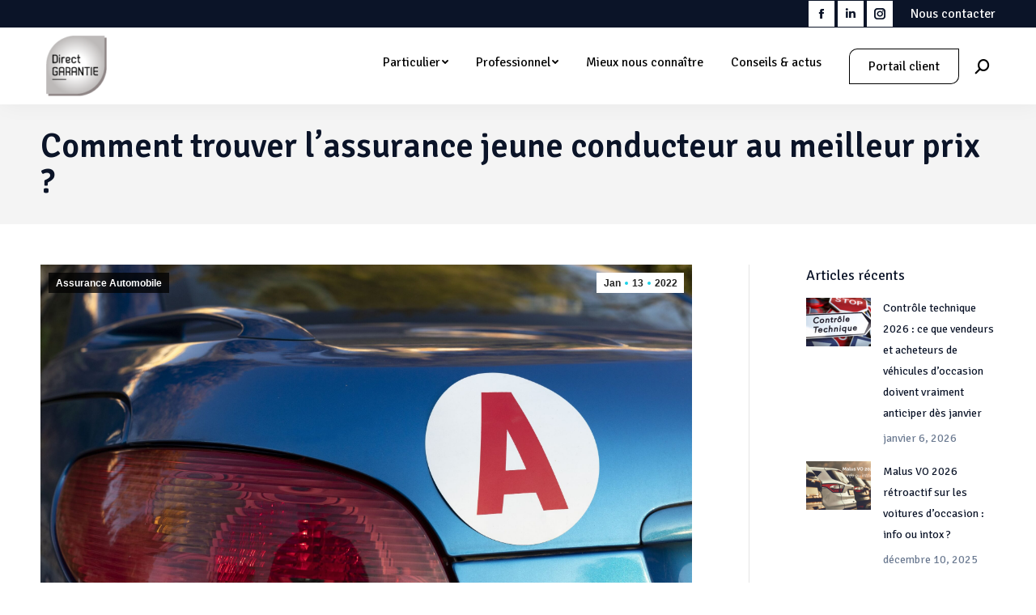

--- FILE ---
content_type: text/html; charset=UTF-8
request_url: https://www.directgarantie.fr/assurance-automobile/comment-trouver-lassurance-jeune-conducteur-au-meilleur-prix
body_size: 23688
content:
<!DOCTYPE html>
<!--[if !(IE 6) | !(IE 7) | !(IE 8)  ]><!-->
<html lang="fr-FR" class="no-js">
<!--<![endif]-->
<head>
	<meta charset="UTF-8" />
		<meta name="viewport" content="width=device-width, initial-scale=1, maximum-scale=1, user-scalable=0">
		<meta name="theme-color" content="#1bd1e7"/>	<link rel="profile" href="https://gmpg.org/xfn/11" />
	        <script type="text/javascript">
            if (/Android|webOS|iPhone|iPad|iPod|BlackBerry|IEMobile|Opera Mini/i.test(navigator.userAgent)) {
                var originalAddEventListener = EventTarget.prototype.addEventListener,
                    oldWidth = window.innerWidth;

                EventTarget.prototype.addEventListener = function (eventName, eventHandler, useCapture) {
                    if (eventName === "resize") {
                        originalAddEventListener.call(this, eventName, function (event) {
                            if (oldWidth === window.innerWidth) {
                                return;
                            }
                            else if (oldWidth !== window.innerWidth) {
                                oldWidth = window.innerWidth;
                            }
                            if (eventHandler.handleEvent) {
                                eventHandler.handleEvent.call(this, event);
                            }
                            else {
                                eventHandler.call(this, event);
                            };
                        }, useCapture);
                    }
                    else {
                        originalAddEventListener.call(this, eventName, eventHandler, useCapture);
                    };
                };
            };
        </script>
		<title>Comment trouver l’assurance jeune conducteur au meilleur prix ? &#8211; Direct Garantie</title>
<meta name='robots' content='max-image-preview:large' />
<link rel='dns-prefetch' href='//fonts.googleapis.com' />
<link rel='dns-prefetch' href='//s.w.org' />
<link rel="alternate" type="application/rss+xml" title="Direct Garantie &raquo; Flux" href="https://www.directgarantie.fr/feed" />
<link rel="alternate" type="application/rss+xml" title="Direct Garantie &raquo; Flux des commentaires" href="https://www.directgarantie.fr/comments/feed" />
<link rel="alternate" type="application/rss+xml" title="Direct Garantie &raquo; Comment trouver l’assurance jeune conducteur au meilleur prix ? Flux des commentaires" href="https://www.directgarantie.fr/assurance-automobile/comment-trouver-lassurance-jeune-conducteur-au-meilleur-prix/feed" />
		<!-- This site uses the Google Analytics by MonsterInsights plugin v8.17 - Using Analytics tracking - https://www.monsterinsights.com/ -->
							<script src="//www.googletagmanager.com/gtag/js?id=G-PTEM40W6T8"  data-cfasync="false" data-wpfc-render="false" type="text/javascript" async></script>
			<script data-cfasync="false" data-wpfc-render="false" type="text/javascript">
				var mi_version = '8.17';
				var mi_track_user = true;
				var mi_no_track_reason = '';
				
								var disableStrs = [
										'ga-disable-G-PTEM40W6T8',
									];

				/* Function to detect opted out users */
				function __gtagTrackerIsOptedOut() {
					for (var index = 0; index < disableStrs.length; index++) {
						if (document.cookie.indexOf(disableStrs[index] + '=true') > -1) {
							return true;
						}
					}

					return false;
				}

				/* Disable tracking if the opt-out cookie exists. */
				if (__gtagTrackerIsOptedOut()) {
					for (var index = 0; index < disableStrs.length; index++) {
						window[disableStrs[index]] = true;
					}
				}

				/* Opt-out function */
				function __gtagTrackerOptout() {
					for (var index = 0; index < disableStrs.length; index++) {
						document.cookie = disableStrs[index] + '=true; expires=Thu, 31 Dec 2099 23:59:59 UTC; path=/';
						window[disableStrs[index]] = true;
					}
				}

				if ('undefined' === typeof gaOptout) {
					function gaOptout() {
						__gtagTrackerOptout();
					}
				}
								window.dataLayer = window.dataLayer || [];

				window.MonsterInsightsDualTracker = {
					helpers: {},
					trackers: {},
				};
				if (mi_track_user) {
					function __gtagDataLayer() {
						dataLayer.push(arguments);
					}

					function __gtagTracker(type, name, parameters) {
						if (!parameters) {
							parameters = {};
						}

						if (parameters.send_to) {
							__gtagDataLayer.apply(null, arguments);
							return;
						}

						if (type === 'event') {
														parameters.send_to = monsterinsights_frontend.v4_id;
							var hookName = name;
							if (typeof parameters['event_category'] !== 'undefined') {
								hookName = parameters['event_category'] + ':' + name;
							}

							if (typeof MonsterInsightsDualTracker.trackers[hookName] !== 'undefined') {
								MonsterInsightsDualTracker.trackers[hookName](parameters);
							} else {
								__gtagDataLayer('event', name, parameters);
							}
							
						} else {
							__gtagDataLayer.apply(null, arguments);
						}
					}

					__gtagTracker('js', new Date());
					__gtagTracker('set', {
						'developer_id.dZGIzZG': true,
											});
										__gtagTracker('config', 'G-PTEM40W6T8', {"forceSSL":"true","link_attribution":"true"} );
															window.gtag = __gtagTracker;										(function () {
						/* https://developers.google.com/analytics/devguides/collection/analyticsjs/ */
						/* ga and __gaTracker compatibility shim. */
						var noopfn = function () {
							return null;
						};
						var newtracker = function () {
							return new Tracker();
						};
						var Tracker = function () {
							return null;
						};
						var p = Tracker.prototype;
						p.get = noopfn;
						p.set = noopfn;
						p.send = function () {
							var args = Array.prototype.slice.call(arguments);
							args.unshift('send');
							__gaTracker.apply(null, args);
						};
						var __gaTracker = function () {
							var len = arguments.length;
							if (len === 0) {
								return;
							}
							var f = arguments[len - 1];
							if (typeof f !== 'object' || f === null || typeof f.hitCallback !== 'function') {
								if ('send' === arguments[0]) {
									var hitConverted, hitObject = false, action;
									if ('event' === arguments[1]) {
										if ('undefined' !== typeof arguments[3]) {
											hitObject = {
												'eventAction': arguments[3],
												'eventCategory': arguments[2],
												'eventLabel': arguments[4],
												'value': arguments[5] ? arguments[5] : 1,
											}
										}
									}
									if ('pageview' === arguments[1]) {
										if ('undefined' !== typeof arguments[2]) {
											hitObject = {
												'eventAction': 'page_view',
												'page_path': arguments[2],
											}
										}
									}
									if (typeof arguments[2] === 'object') {
										hitObject = arguments[2];
									}
									if (typeof arguments[5] === 'object') {
										Object.assign(hitObject, arguments[5]);
									}
									if ('undefined' !== typeof arguments[1].hitType) {
										hitObject = arguments[1];
										if ('pageview' === hitObject.hitType) {
											hitObject.eventAction = 'page_view';
										}
									}
									if (hitObject) {
										action = 'timing' === arguments[1].hitType ? 'timing_complete' : hitObject.eventAction;
										hitConverted = mapArgs(hitObject);
										__gtagTracker('event', action, hitConverted);
									}
								}
								return;
							}

							function mapArgs(args) {
								var arg, hit = {};
								var gaMap = {
									'eventCategory': 'event_category',
									'eventAction': 'event_action',
									'eventLabel': 'event_label',
									'eventValue': 'event_value',
									'nonInteraction': 'non_interaction',
									'timingCategory': 'event_category',
									'timingVar': 'name',
									'timingValue': 'value',
									'timingLabel': 'event_label',
									'page': 'page_path',
									'location': 'page_location',
									'title': 'page_title',
								};
								for (arg in args) {
																		if (!(!args.hasOwnProperty(arg) || !gaMap.hasOwnProperty(arg))) {
										hit[gaMap[arg]] = args[arg];
									} else {
										hit[arg] = args[arg];
									}
								}
								return hit;
							}

							try {
								f.hitCallback();
							} catch (ex) {
							}
						};
						__gaTracker.create = newtracker;
						__gaTracker.getByName = newtracker;
						__gaTracker.getAll = function () {
							return [];
						};
						__gaTracker.remove = noopfn;
						__gaTracker.loaded = true;
						window['__gaTracker'] = __gaTracker;
					})();
									} else {
										console.log("");
					(function () {
						function __gtagTracker() {
							return null;
						}

						window['__gtagTracker'] = __gtagTracker;
						window['gtag'] = __gtagTracker;
					})();
									}
			</script>
				<!-- / Google Analytics by MonsterInsights -->
				<script type="text/javascript">
			window._wpemojiSettings = {"baseUrl":"https:\/\/s.w.org\/images\/core\/emoji\/13.1.0\/72x72\/","ext":".png","svgUrl":"https:\/\/s.w.org\/images\/core\/emoji\/13.1.0\/svg\/","svgExt":".svg","source":{"concatemoji":"https:\/\/www.directgarantie.fr\/wp-includes\/js\/wp-emoji-release.min.js?ver=5.8.1"}};
			!function(e,a,t){var n,r,o,i=a.createElement("canvas"),p=i.getContext&&i.getContext("2d");function s(e,t){var a=String.fromCharCode;p.clearRect(0,0,i.width,i.height),p.fillText(a.apply(this,e),0,0);e=i.toDataURL();return p.clearRect(0,0,i.width,i.height),p.fillText(a.apply(this,t),0,0),e===i.toDataURL()}function c(e){var t=a.createElement("script");t.src=e,t.defer=t.type="text/javascript",a.getElementsByTagName("head")[0].appendChild(t)}for(o=Array("flag","emoji"),t.supports={everything:!0,everythingExceptFlag:!0},r=0;r<o.length;r++)t.supports[o[r]]=function(e){if(!p||!p.fillText)return!1;switch(p.textBaseline="top",p.font="600 32px Arial",e){case"flag":return s([127987,65039,8205,9895,65039],[127987,65039,8203,9895,65039])?!1:!s([55356,56826,55356,56819],[55356,56826,8203,55356,56819])&&!s([55356,57332,56128,56423,56128,56418,56128,56421,56128,56430,56128,56423,56128,56447],[55356,57332,8203,56128,56423,8203,56128,56418,8203,56128,56421,8203,56128,56430,8203,56128,56423,8203,56128,56447]);case"emoji":return!s([10084,65039,8205,55357,56613],[10084,65039,8203,55357,56613])}return!1}(o[r]),t.supports.everything=t.supports.everything&&t.supports[o[r]],"flag"!==o[r]&&(t.supports.everythingExceptFlag=t.supports.everythingExceptFlag&&t.supports[o[r]]);t.supports.everythingExceptFlag=t.supports.everythingExceptFlag&&!t.supports.flag,t.DOMReady=!1,t.readyCallback=function(){t.DOMReady=!0},t.supports.everything||(n=function(){t.readyCallback()},a.addEventListener?(a.addEventListener("DOMContentLoaded",n,!1),e.addEventListener("load",n,!1)):(e.attachEvent("onload",n),a.attachEvent("onreadystatechange",function(){"complete"===a.readyState&&t.readyCallback()})),(n=t.source||{}).concatemoji?c(n.concatemoji):n.wpemoji&&n.twemoji&&(c(n.twemoji),c(n.wpemoji)))}(window,document,window._wpemojiSettings);
		</script>
		<style type="text/css">
img.wp-smiley,
img.emoji {
	display: inline !important;
	border: none !important;
	box-shadow: none !important;
	height: 1em !important;
	width: 1em !important;
	margin: 0 .07em !important;
	vertical-align: -0.1em !important;
	background: none !important;
	padding: 0 !important;
}
</style>
	<link rel='stylesheet' id='wp-block-library-css'  href='https://www.directgarantie.fr/wp-includes/css/dist/block-library/style.min.css?ver=5.8.1' type='text/css' media='all' />
<style id='wp-block-library-theme-inline-css' type='text/css'>
#start-resizable-editor-section{display:none}.wp-block-audio figcaption{color:#555;font-size:13px;text-align:center}.is-dark-theme .wp-block-audio figcaption{color:hsla(0,0%,100%,.65)}.wp-block-code{font-family:Menlo,Consolas,monaco,monospace;color:#1e1e1e;padding:.8em 1em;border:1px solid #ddd;border-radius:4px}.wp-block-embed figcaption{color:#555;font-size:13px;text-align:center}.is-dark-theme .wp-block-embed figcaption{color:hsla(0,0%,100%,.65)}.blocks-gallery-caption{color:#555;font-size:13px;text-align:center}.is-dark-theme .blocks-gallery-caption{color:hsla(0,0%,100%,.65)}.wp-block-image figcaption{color:#555;font-size:13px;text-align:center}.is-dark-theme .wp-block-image figcaption{color:hsla(0,0%,100%,.65)}.wp-block-pullquote{border-top:4px solid;border-bottom:4px solid;margin-bottom:1.75em;color:currentColor}.wp-block-pullquote__citation,.wp-block-pullquote cite,.wp-block-pullquote footer{color:currentColor;text-transform:uppercase;font-size:.8125em;font-style:normal}.wp-block-quote{border-left:.25em solid;margin:0 0 1.75em;padding-left:1em}.wp-block-quote cite,.wp-block-quote footer{color:currentColor;font-size:.8125em;position:relative;font-style:normal}.wp-block-quote.has-text-align-right{border-left:none;border-right:.25em solid;padding-left:0;padding-right:1em}.wp-block-quote.has-text-align-center{border:none;padding-left:0}.wp-block-quote.is-large,.wp-block-quote.is-style-large{border:none}.wp-block-search .wp-block-search__label{font-weight:700}.wp-block-group.has-background{padding:1.25em 2.375em;margin-top:0;margin-bottom:0}.wp-block-separator{border:none;border-bottom:2px solid;margin-left:auto;margin-right:auto;opacity:.4}.wp-block-separator:not(.is-style-wide):not(.is-style-dots){width:100px}.wp-block-separator.has-background:not(.is-style-dots){border-bottom:none;height:1px}.wp-block-separator.has-background:not(.is-style-wide):not(.is-style-dots){height:2px}.wp-block-table thead{border-bottom:3px solid}.wp-block-table tfoot{border-top:3px solid}.wp-block-table td,.wp-block-table th{padding:.5em;border:1px solid;word-break:normal}.wp-block-table figcaption{color:#555;font-size:13px;text-align:center}.is-dark-theme .wp-block-table figcaption{color:hsla(0,0%,100%,.65)}.wp-block-video figcaption{color:#555;font-size:13px;text-align:center}.is-dark-theme .wp-block-video figcaption{color:hsla(0,0%,100%,.65)}.wp-block-template-part.has-background{padding:1.25em 2.375em;margin-top:0;margin-bottom:0}#end-resizable-editor-section{display:none}
</style>
<link rel='stylesheet' id='widgetopts-styles-css'  href='https://www.directgarantie.fr/wp-content/plugins/widget-options/assets/css/widget-options.css' type='text/css' media='all' />
<link rel='stylesheet' id='the7-icomoon-feather-24x24-css'  href='https://www.directgarantie.fr/wp-content/uploads/smile_fonts/icomoon-feather-24x24/icomoon-feather-24x24.css?ver=5.8.1' type='text/css' media='all' />
<link rel='stylesheet' id='the7-icomoon-free-social-contact-16x16-css'  href='https://www.directgarantie.fr/wp-content/uploads/smile_fonts/icomoon-free-social-contact-16x16/icomoon-free-social-contact-16x16.css?ver=5.8.1' type='text/css' media='all' />
<link rel='stylesheet' id='the7-Defaults-css'  href='https://www.directgarantie.fr/wp-content/uploads/smile_fonts/Defaults/Defaults.css?ver=5.8.1' type='text/css' media='all' />
<link rel='stylesheet' id='dt-web-fonts-css'  href='https://fonts.googleapis.com/css?family=Signika+Negative:300,400,600,700%7CRoboto:400,600,700%7CSignika:300,400,600,700%7CRoboto+Condensed:400,600,700' type='text/css' media='all' />
<link rel='stylesheet' id='dt-main-css'  href='https://www.directgarantie.fr/wp-content/themes/dt-the7/css/main.min.css?ver=9.17.2' type='text/css' media='all' />
<style id='dt-main-inline-css' type='text/css'>
body #load {
  display: block;
  height: 100%;
  overflow: hidden;
  position: fixed;
  width: 100%;
  z-index: 9901;
  opacity: 1;
  visibility: visible;
  transition: all .35s ease-out;
}
.load-wrap {
  width: 100%;
  height: 100%;
  background-position: center center;
  background-repeat: no-repeat;
  text-align: center;
}
.load-wrap > svg {
  position: absolute;
  top: 50%;
  left: 50%;
  transform: translate(-50%,-50%);
}
#load {
  background-color: #ffffff;
}
.uil-default rect:not(.bk) {
  fill: #1367a3;
}
.uil-ring > path {
  fill: #1367a3;
}
.ring-loader .circle {
  fill: #1367a3;
}
.ring-loader .moving-circle {
  fill: #1367a3;
}
.uil-hourglass .glass {
  stroke: #1367a3;
}
.uil-hourglass .sand {
  fill: #1367a3;
}
.spinner-loader .load-wrap {
  background-image: url("data:image/svg+xml,%3Csvg width='75px' height='75px' xmlns='http://www.w3.org/2000/svg' viewBox='0 0 100 100' preserveAspectRatio='xMidYMid' class='uil-default'%3E%3Crect x='0' y='0' width='100' height='100' fill='none' class='bk'%3E%3C/rect%3E%3Crect  x='46.5' y='40' width='7' height='20' rx='5' ry='5' fill='%231367a3' transform='rotate(0 50 50) translate(0 -30)'%3E  %3Canimate attributeName='opacity' from='1' to='0' dur='1s' begin='0s' repeatCount='indefinite'/%3E%3C/rect%3E%3Crect  x='46.5' y='40' width='7' height='20' rx='5' ry='5' fill='%231367a3' transform='rotate(30 50 50) translate(0 -30)'%3E  %3Canimate attributeName='opacity' from='1' to='0' dur='1s' begin='0.08333333333333333s' repeatCount='indefinite'/%3E%3C/rect%3E%3Crect  x='46.5' y='40' width='7' height='20' rx='5' ry='5' fill='%231367a3' transform='rotate(60 50 50) translate(0 -30)'%3E  %3Canimate attributeName='opacity' from='1' to='0' dur='1s' begin='0.16666666666666666s' repeatCount='indefinite'/%3E%3C/rect%3E%3Crect  x='46.5' y='40' width='7' height='20' rx='5' ry='5' fill='%231367a3' transform='rotate(90 50 50) translate(0 -30)'%3E  %3Canimate attributeName='opacity' from='1' to='0' dur='1s' begin='0.25s' repeatCount='indefinite'/%3E%3C/rect%3E%3Crect  x='46.5' y='40' width='7' height='20' rx='5' ry='5' fill='%231367a3' transform='rotate(120 50 50) translate(0 -30)'%3E  %3Canimate attributeName='opacity' from='1' to='0' dur='1s' begin='0.3333333333333333s' repeatCount='indefinite'/%3E%3C/rect%3E%3Crect  x='46.5' y='40' width='7' height='20' rx='5' ry='5' fill='%231367a3' transform='rotate(150 50 50) translate(0 -30)'%3E  %3Canimate attributeName='opacity' from='1' to='0' dur='1s' begin='0.4166666666666667s' repeatCount='indefinite'/%3E%3C/rect%3E%3Crect  x='46.5' y='40' width='7' height='20' rx='5' ry='5' fill='%231367a3' transform='rotate(180 50 50) translate(0 -30)'%3E  %3Canimate attributeName='opacity' from='1' to='0' dur='1s' begin='0.5s' repeatCount='indefinite'/%3E%3C/rect%3E%3Crect  x='46.5' y='40' width='7' height='20' rx='5' ry='5' fill='%231367a3' transform='rotate(210 50 50) translate(0 -30)'%3E  %3Canimate attributeName='opacity' from='1' to='0' dur='1s' begin='0.5833333333333334s' repeatCount='indefinite'/%3E%3C/rect%3E%3Crect  x='46.5' y='40' width='7' height='20' rx='5' ry='5' fill='%231367a3' transform='rotate(240 50 50) translate(0 -30)'%3E  %3Canimate attributeName='opacity' from='1' to='0' dur='1s' begin='0.6666666666666666s' repeatCount='indefinite'/%3E%3C/rect%3E%3Crect  x='46.5' y='40' width='7' height='20' rx='5' ry='5' fill='%231367a3' transform='rotate(270 50 50) translate(0 -30)'%3E  %3Canimate attributeName='opacity' from='1' to='0' dur='1s' begin='0.75s' repeatCount='indefinite'/%3E%3C/rect%3E%3Crect  x='46.5' y='40' width='7' height='20' rx='5' ry='5' fill='%231367a3' transform='rotate(300 50 50) translate(0 -30)'%3E  %3Canimate attributeName='opacity' from='1' to='0' dur='1s' begin='0.8333333333333334s' repeatCount='indefinite'/%3E%3C/rect%3E%3Crect  x='46.5' y='40' width='7' height='20' rx='5' ry='5' fill='%231367a3' transform='rotate(330 50 50) translate(0 -30)'%3E  %3Canimate attributeName='opacity' from='1' to='0' dur='1s' begin='0.9166666666666666s' repeatCount='indefinite'/%3E%3C/rect%3E%3C/svg%3E");
}
.ring-loader .load-wrap {
  background-image: url("data:image/svg+xml,%3Csvg xmlns='http://www.w3.org/2000/svg' viewBox='0 0 32 32' width='72' height='72' fill='%231367a3'%3E   %3Cpath opacity='.25' d='M16 0 A16 16 0 0 0 16 32 A16 16 0 0 0 16 0 M16 4 A12 12 0 0 1 16 28 A12 12 0 0 1 16 4'/%3E   %3Cpath d='M16 0 A16 16 0 0 1 32 16 L28 16 A12 12 0 0 0 16 4z'%3E     %3CanimateTransform attributeName='transform' type='rotate' from='0 16 16' to='360 16 16' dur='0.8s' repeatCount='indefinite' /%3E   %3C/path%3E %3C/svg%3E");
}
.hourglass-loader .load-wrap {
  background-image: url("data:image/svg+xml,%3Csvg xmlns='http://www.w3.org/2000/svg' viewBox='0 0 32 32' width='72' height='72' fill='%231367a3'%3E   %3Cpath transform='translate(2)' d='M0 12 V20 H4 V12z'%3E      %3Canimate attributeName='d' values='M0 12 V20 H4 V12z; M0 4 V28 H4 V4z; M0 12 V20 H4 V12z; M0 12 V20 H4 V12z' dur='1.2s' repeatCount='indefinite' begin='0' keytimes='0;.2;.5;1' keySplines='0.2 0.2 0.4 0.8;0.2 0.6 0.4 0.8;0.2 0.8 0.4 0.8' calcMode='spline'  /%3E   %3C/path%3E   %3Cpath transform='translate(8)' d='M0 12 V20 H4 V12z'%3E     %3Canimate attributeName='d' values='M0 12 V20 H4 V12z; M0 4 V28 H4 V4z; M0 12 V20 H4 V12z; M0 12 V20 H4 V12z' dur='1.2s' repeatCount='indefinite' begin='0.2' keytimes='0;.2;.5;1' keySplines='0.2 0.2 0.4 0.8;0.2 0.6 0.4 0.8;0.2 0.8 0.4 0.8' calcMode='spline'  /%3E   %3C/path%3E   %3Cpath transform='translate(14)' d='M0 12 V20 H4 V12z'%3E     %3Canimate attributeName='d' values='M0 12 V20 H4 V12z; M0 4 V28 H4 V4z; M0 12 V20 H4 V12z; M0 12 V20 H4 V12z' dur='1.2s' repeatCount='indefinite' begin='0.4' keytimes='0;.2;.5;1' keySplines='0.2 0.2 0.4 0.8;0.2 0.6 0.4 0.8;0.2 0.8 0.4 0.8' calcMode='spline' /%3E   %3C/path%3E   %3Cpath transform='translate(20)' d='M0 12 V20 H4 V12z'%3E     %3Canimate attributeName='d' values='M0 12 V20 H4 V12z; M0 4 V28 H4 V4z; M0 12 V20 H4 V12z; M0 12 V20 H4 V12z' dur='1.2s' repeatCount='indefinite' begin='0.6' keytimes='0;.2;.5;1' keySplines='0.2 0.2 0.4 0.8;0.2 0.6 0.4 0.8;0.2 0.8 0.4 0.8' calcMode='spline' /%3E   %3C/path%3E   %3Cpath transform='translate(26)' d='M0 12 V20 H4 V12z'%3E     %3Canimate attributeName='d' values='M0 12 V20 H4 V12z; M0 4 V28 H4 V4z; M0 12 V20 H4 V12z; M0 12 V20 H4 V12z' dur='1.2s' repeatCount='indefinite' begin='0.8' keytimes='0;.2;.5;1' keySplines='0.2 0.2 0.4 0.8;0.2 0.6 0.4 0.8;0.2 0.8 0.4 0.8' calcMode='spline' /%3E   %3C/path%3E %3C/svg%3E");
}

</style>
<link rel='stylesheet' id='the7-font-css'  href='https://www.directgarantie.fr/wp-content/themes/dt-the7/fonts/icomoon-the7-font/icomoon-the7-font.min.css?ver=9.17.2' type='text/css' media='all' />
<link rel='stylesheet' id='the7-awesome-fonts-css'  href='https://www.directgarantie.fr/wp-content/themes/dt-the7/fonts/FontAwesome/css/all.min.css?ver=9.17.2' type='text/css' media='all' />
<link rel='stylesheet' id='the7-awesome-fonts-back-css'  href='https://www.directgarantie.fr/wp-content/themes/dt-the7/fonts/FontAwesome/back-compat.min.css?ver=9.17.2' type='text/css' media='all' />
<link rel='stylesheet' id='the7-custom-scrollbar-css'  href='https://www.directgarantie.fr/wp-content/themes/dt-the7/lib/custom-scrollbar/custom-scrollbar.min.css?ver=9.17.2' type='text/css' media='all' />
<link rel='stylesheet' id='the7-wpbakery-css'  href='https://www.directgarantie.fr/wp-content/themes/dt-the7/css/wpbakery.min.css?ver=9.17.2' type='text/css' media='all' />
<link rel='stylesheet' id='the7-core-css'  href='https://www.directgarantie.fr/wp-content/plugins/dt-the7-core/assets/css/post-type.min.css?ver=2.7.5' type='text/css' media='all' />
<link rel='stylesheet' id='the7-css-vars-css'  href='https://www.directgarantie.fr/wp-content/uploads/the7-css/css-vars.css?ver=88e806ce9537' type='text/css' media='all' />
<link rel='stylesheet' id='dt-custom-css'  href='https://www.directgarantie.fr/wp-content/uploads/the7-css/custom.css?ver=88e806ce9537' type='text/css' media='all' />
<link rel='stylesheet' id='dt-media-css'  href='https://www.directgarantie.fr/wp-content/uploads/the7-css/media.css?ver=88e806ce9537' type='text/css' media='all' />
<link rel='stylesheet' id='the7-mega-menu-css'  href='https://www.directgarantie.fr/wp-content/uploads/the7-css/mega-menu.css?ver=88e806ce9537' type='text/css' media='all' />
<link rel='stylesheet' id='the7-elements-albums-portfolio-css'  href='https://www.directgarantie.fr/wp-content/uploads/the7-css/the7-elements-albums-portfolio.css?ver=88e806ce9537' type='text/css' media='all' />
<link rel='stylesheet' id='the7-elements-css'  href='https://www.directgarantie.fr/wp-content/uploads/the7-css/post-type-dynamic.css?ver=88e806ce9537' type='text/css' media='all' />
<link rel='stylesheet' id='style-css'  href='https://www.directgarantie.fr/wp-content/themes/dt-the7/style.css?ver=9.17.2' type='text/css' media='all' />
<script type='text/javascript' src='https://www.directgarantie.fr/wp-includes/js/jquery/jquery.min.js?ver=3.6.0' id='jquery-core-js'></script>
<script type='text/javascript' src='https://www.directgarantie.fr/wp-includes/js/jquery/jquery-migrate.min.js?ver=3.3.2' id='jquery-migrate-js'></script>
<script type='text/javascript' src='https://www.directgarantie.fr/wp-content/plugins/google-analytics-for-wordpress/assets/js/frontend-gtag.min.js?ver=8.17' id='monsterinsights-frontend-script-js'></script>
<script data-cfasync="false" data-wpfc-render="false" type="text/javascript" id='monsterinsights-frontend-script-js-extra'>/* <![CDATA[ */
var monsterinsights_frontend = {"js_events_tracking":"true","download_extensions":"doc,pdf,ppt,zip,xls,docx,pptx,xlsx","inbound_paths":"[{\"path\":\"\\\/go\\\/\",\"label\":\"affiliate\"},{\"path\":\"\\\/recommend\\\/\",\"label\":\"affiliate\"}]","home_url":"https:\/\/www.directgarantie.fr","hash_tracking":"false","v4_id":"G-PTEM40W6T8"};/* ]]> */
</script>
<script type='text/javascript' id='dt-above-fold-js-extra'>
/* <![CDATA[ */
var dtLocal = {"themeUrl":"https:\/\/www.directgarantie.fr\/wp-content\/themes\/dt-the7","passText":"Pour voir ce contenu, entrer le mots de passe:","moreButtonText":{"loading":"Chargement ...","loadMore":"Charger la suite"},"postID":"3922","ajaxurl":"https:\/\/www.directgarantie.fr\/wp-admin\/admin-ajax.php","REST":{"baseUrl":"https:\/\/www.directgarantie.fr\/wp-json\/the7\/v1","endpoints":{"sendMail":"\/send-mail"}},"contactMessages":{"required":"One or more fields have an error. Please check and try again.","terms":"Veuillez accepter la politique de confidentialit\u00e9.","fillTheCaptchaError":"Veuillez remplir le captcha."},"captchaSiteKey":"","ajaxNonce":"51c5660830","pageData":"","themeSettings":{"smoothScroll":"off","lazyLoading":false,"accentColor":{"mode":"solid","color":"#1bd1e7"},"desktopHeader":{"height":95},"ToggleCaptionEnabled":"disabled","ToggleCaption":"Navigation","floatingHeader":{"showAfter":160,"showMenu":true,"height":50,"logo":{"showLogo":true,"html":"<img class=\" preload-me\" src=\"https:\/\/www.directgarantie.fr\/wp-content\/uploads\/2020\/03\/logo-grey-e1584012907704.png\" srcset=\"https:\/\/www.directgarantie.fr\/wp-content\/uploads\/2020\/03\/logo-grey-e1584012907704.png 75w, https:\/\/www.directgarantie.fr\/wp-content\/uploads\/2020\/03\/logo-grey@2x.png 191w\" width=\"75\" height=\"75\"   sizes=\"75px\" alt=\"Direct Garantie\" \/>","url":"https:\/\/www.directgarantie.fr\/"}},"topLine":{"floatingTopLine":{"logo":{"showLogo":false,"html":""}}},"mobileHeader":{"firstSwitchPoint":1050,"secondSwitchPoint":778,"firstSwitchPointHeight":70,"secondSwitchPointHeight":60,"mobileToggleCaptionEnabled":"disabled","mobileToggleCaption":"Menu"},"stickyMobileHeaderFirstSwitch":{"logo":{"html":"<img class=\" preload-me\" src=\"https:\/\/www.directgarantie.fr\/wp-content\/uploads\/2020\/03\/logo-grey-e1584012907704.png\" srcset=\"https:\/\/www.directgarantie.fr\/wp-content\/uploads\/2020\/03\/logo-grey-e1584012907704.png 75w, https:\/\/www.directgarantie.fr\/wp-content\/uploads\/2020\/03\/logo-grey@2x.png 191w\" width=\"75\" height=\"75\"   sizes=\"75px\" alt=\"Direct Garantie\" \/>"}},"stickyMobileHeaderSecondSwitch":{"logo":{"html":"<img class=\" preload-me\" src=\"https:\/\/www.directgarantie.fr\/wp-content\/uploads\/2020\/03\/logo-grey-e1584012907704.png\" srcset=\"https:\/\/www.directgarantie.fr\/wp-content\/uploads\/2020\/03\/logo-grey-e1584012907704.png 75w, https:\/\/www.directgarantie.fr\/wp-content\/uploads\/2020\/03\/logo-grey@2x.png 191w\" width=\"75\" height=\"75\"   sizes=\"75px\" alt=\"Direct Garantie\" \/>"}},"content":{"textColor":"#6a7990","headerColor":"#0b1428"},"sidebar":{"switchPoint":992},"boxedWidth":"1280px","stripes":{"stripe1":{"textColor":"#4d4f51","headerColor":"#4d4f51"},"stripe2":{"textColor":"#ffffff","headerColor":"#ffffff"},"stripe3":{"textColor":"#ffffff","headerColor":"#ffffff"}}},"VCMobileScreenWidth":"778"};
var dtShare = {"shareButtonText":{"facebook":"Partager sur Facebook","twitter":"Partager sur Twitter","pinterest":"\u00c9pingler le","linkedin":"Partager sur Linkedin","whatsapp":"Partager sur Whatsapp"},"overlayOpacity":"85"};
/* ]]> */
</script>
<script type='text/javascript' src='https://www.directgarantie.fr/wp-content/themes/dt-the7/js/above-the-fold.min.js?ver=9.17.2' id='dt-above-fold-js'></script>
<link rel="https://api.w.org/" href="https://www.directgarantie.fr/wp-json/" /><link rel="alternate" type="application/json" href="https://www.directgarantie.fr/wp-json/wp/v2/posts/3922" /><link rel="EditURI" type="application/rsd+xml" title="RSD" href="https://www.directgarantie.fr/xmlrpc.php?rsd" />
<link rel="wlwmanifest" type="application/wlwmanifest+xml" href="https://www.directgarantie.fr/wp-includes/wlwmanifest.xml" /> 
<meta name="generator" content="WordPress 5.8.1" />
<link rel="canonical" href="https://www.directgarantie.fr/assurance-automobile/comment-trouver-lassurance-jeune-conducteur-au-meilleur-prix" />
<link rel='shortlink' href='https://www.directgarantie.fr/?p=3922' />
<link rel="alternate" type="application/json+oembed" href="https://www.directgarantie.fr/wp-json/oembed/1.0/embed?url=https%3A%2F%2Fwww.directgarantie.fr%2Fassurance-automobile%2Fcomment-trouver-lassurance-jeune-conducteur-au-meilleur-prix" />
<link rel="alternate" type="text/xml+oembed" href="https://www.directgarantie.fr/wp-json/oembed/1.0/embed?url=https%3A%2F%2Fwww.directgarantie.fr%2Fassurance-automobile%2Fcomment-trouver-lassurance-jeune-conducteur-au-meilleur-prix&#038;format=xml" />
<!-- start Simple Custom CSS and JS -->
<meta name="trustpilot-one-time-domain-verification-id" content="660f2add-2aed-43f7-8d01-347879fc07a4"/><!-- end Simple Custom CSS and JS -->
<!-- start Simple Custom CSS and JS -->
<link rel="stylesheet" href="https://maxcdn.bootstrapcdn.com/bootstrap/3.3.6/css/bootstrap.min.css"><!-- end Simple Custom CSS and JS -->
<!-- start Simple Custom CSS and JS -->
<style type="text/css">
.button-cookie-02 {
 background-color: #F0168B!important;
    color: #FFF;
    border-radius: 3px;
    text-decoration: none;
    padding: 8.5px 10px; 
}</style>
<!-- end Simple Custom CSS and JS -->
<!-- start Simple Custom CSS and JS -->
<script type="text/javascript">
jQuery(document).ready(function( $ ){
    var closed=true;
    var closed1=true;
    var closed2=true;
    var closed3=true;
    var closed4=true;
    var closed5=true;
    
    $('.clic').on('click', function(){
        if(closed==true){
        
        $('.hide-01').slideDown(500);
            closed=false;
            $('.clic').html('-');
    }else{
        
        $('.hide-01').slideUp(500);
        closed=true;
        $('.clic').html('+');
        }
    });
  
  
  
  $('.clic-02').on('click', function(){
        if(closed1==true){
        
        $('.hide-02').slideDown(500);
            closed1=false;
            $('.clic-02').html('-');
    }else{
        
        $('.hide-02').slideUp(500);
        closed1=true;
        $('.clic-02').html('+');
        }
    });
  
  
  
  
  
  $('.clic-03').on('click', function(){
        if(closed2==true){
        
        $('.hide-03').slideDown(500);
            closed2=false;
            $('.clic-03').html('-');
    }else{
        
        $('.hide-03').slideUp(500);
        closed2=true;
        $('.clic-03').html('+');
        }
    });
  
    $('.clic-04').on('click', function(){
        if(closed3==true){
        
        $('.hide-04').slideDown(500);
            closed3=false;
            $('.clic-04').html('-');
    }else{
        
        $('.hide-04').slideUp(500);
        closed3=true;
        $('.clic-04').html('+');
        }
    });
  
  $('.clic-05').on('click', function(){
        if(closed4==true){
        
        $('.hide-05').slideDown(500);
            closed4=false;
            $('.clic-05').html('Voir moins');
    }else{
        
        $('.hide-05').slideUp(500);
        closed4=true;
        $('.clic-05').html('En savoir plus');
        }
    });
  
    $('.clic-06').on('click', function(){
        if(closed5==true){
        
        $('.hide-06').slideDown(500);
            closed5=false;
            $('.clic-06').html('Voir moins');
    }else{
        
        $('.hide-06').slideUp(500);
        closed5=true;
        $('.clic-06').html('En savoir plus');
        }
    });
});</script>
<!-- end Simple Custom CSS and JS -->
<link rel="pingback" href="https://www.directgarantie.fr/xmlrpc.php">
<meta property="og:site_name" content="Direct Garantie" />
<meta property="og:title" content="Comment trouver l’assurance jeune conducteur au meilleur prix ?" />
<meta property="og:description" content="Jeune conducteur comment bien s’assurer ? Devenir titulaire du permis de conduire et à l’occasion, acheter sa première voiture est un tournant dans la vie d’un jeune adulte. Cet accès à la liberté permet d’entrevoir de nouvelles perspectives pour ses vacances, ses loisirs, mais également son avenir professionnel. Il y a cependant un aspect qui pose&hellip;" />
<meta property="og:image" content="https://www.directgarantie.fr/wp-content/uploads/2022/01/Assurance-jeune-conducteur-direct-garantie-scaled.jpeg" />
<meta property="og:url" content="https://www.directgarantie.fr/assurance-automobile/comment-trouver-lassurance-jeune-conducteur-au-meilleur-prix" />
<meta property="og:type" content="article" />
<meta name="generator" content="Powered by WPBakery Page Builder - drag and drop page builder for WordPress."/>
<meta name="generator" content="Powered by Slider Revolution 6.6.13 - responsive, Mobile-Friendly Slider Plugin for WordPress with comfortable drag and drop interface." />
<script type="text/javascript" id="the7-loader-script">
document.addEventListener("DOMContentLoaded", function(event) { 
	var load = document.getElementById("load");
	if(!load.classList.contains('loader-removed')){
		var removeLoading = setTimeout(function() {
			load.className += " loader-removed";
		}, 300);
	}
});
</script>
		<link rel="icon" href="https://www.directgarantie.fr/wp-content/uploads/2020/04/logo-black-e1585760767412.png" type="image/png" sizes="16x16"/><link rel="icon" href="https://www.directgarantie.fr/wp-content/uploads/2020/04/logo-black-1-e1585760783547.png" type="image/png" sizes="32x32"/><script>function setREVStartSize(e){
			//window.requestAnimationFrame(function() {
				window.RSIW = window.RSIW===undefined ? window.innerWidth : window.RSIW;
				window.RSIH = window.RSIH===undefined ? window.innerHeight : window.RSIH;
				try {
					var pw = document.getElementById(e.c).parentNode.offsetWidth,
						newh;
					pw = pw===0 || isNaN(pw) || (e.l=="fullwidth" || e.layout=="fullwidth") ? window.RSIW : pw;
					e.tabw = e.tabw===undefined ? 0 : parseInt(e.tabw);
					e.thumbw = e.thumbw===undefined ? 0 : parseInt(e.thumbw);
					e.tabh = e.tabh===undefined ? 0 : parseInt(e.tabh);
					e.thumbh = e.thumbh===undefined ? 0 : parseInt(e.thumbh);
					e.tabhide = e.tabhide===undefined ? 0 : parseInt(e.tabhide);
					e.thumbhide = e.thumbhide===undefined ? 0 : parseInt(e.thumbhide);
					e.mh = e.mh===undefined || e.mh=="" || e.mh==="auto" ? 0 : parseInt(e.mh,0);
					if(e.layout==="fullscreen" || e.l==="fullscreen")
						newh = Math.max(e.mh,window.RSIH);
					else{
						e.gw = Array.isArray(e.gw) ? e.gw : [e.gw];
						for (var i in e.rl) if (e.gw[i]===undefined || e.gw[i]===0) e.gw[i] = e.gw[i-1];
						e.gh = e.el===undefined || e.el==="" || (Array.isArray(e.el) && e.el.length==0)? e.gh : e.el;
						e.gh = Array.isArray(e.gh) ? e.gh : [e.gh];
						for (var i in e.rl) if (e.gh[i]===undefined || e.gh[i]===0) e.gh[i] = e.gh[i-1];
											
						var nl = new Array(e.rl.length),
							ix = 0,
							sl;
						e.tabw = e.tabhide>=pw ? 0 : e.tabw;
						e.thumbw = e.thumbhide>=pw ? 0 : e.thumbw;
						e.tabh = e.tabhide>=pw ? 0 : e.tabh;
						e.thumbh = e.thumbhide>=pw ? 0 : e.thumbh;
						for (var i in e.rl) nl[i] = e.rl[i]<window.RSIW ? 0 : e.rl[i];
						sl = nl[0];
						for (var i in nl) if (sl>nl[i] && nl[i]>0) { sl = nl[i]; ix=i;}
						var m = pw>(e.gw[ix]+e.tabw+e.thumbw) ? 1 : (pw-(e.tabw+e.thumbw)) / (e.gw[ix]);
						newh =  (e.gh[ix] * m) + (e.tabh + e.thumbh);
					}
					var el = document.getElementById(e.c);
					if (el!==null && el) el.style.height = newh+"px";
					el = document.getElementById(e.c+"_wrapper");
					if (el!==null && el) {
						el.style.height = newh+"px";
						el.style.display = "block";
					}
				} catch(e){
					console.log("Failure at Presize of Slider:" + e)
				}
			//});
		  };</script>
<noscript><style> .wpb_animate_when_almost_visible { opacity: 1; }</style></noscript><script>
jQuery.noConflict()
jQuery(document).ready(function(){
    (function($){
  $("#toggle-options").click(function(){
    $(".options-text").toggle();
  });
	})(jQuery);
});
	
</script>
<script>
   (function($, window) {
        var adjustAnchor = function() {

            var $anchor = $(':target'),
                    fixedElementHeight = 160;

            if ($anchor.length > 0) {

                $('html, body')
                    .stop()
                    .animate({
                        scrollTop: $anchor.offset().top - fixedElementHeight
                    }, 200);

            }

        };

        $(window).on('hashchange load', function() {
            adjustAnchor();
        });

    })(jQuery, window);
</script>

<script>
 //use .one to ensure this only happens once
 $("#yt-video").one(function(){
  //as noted in addendum, check for querystring exitence
  var symbol = $("#videodg")[0].src.indexOf("?") > -1 ? "&" : "?";
  //modify source to autoplay and start video
  $("#videodg")[0].src += "?autoplay=1";
 });
</script><style id='the7-custom-inline-css' type='text/css'>
.section-plan-site h2.widgettitle {
    margin-bottom: 25px;
}

a.scroll-top.on {
    left: 10px !important;
}

.options-text ul li::before {
    content: "";
    font-weight: bold;
    display: inline-block;
    width: 1em;
    margin-left: -1em;
    color: #fff;
    width: 8px;
    height: 8px;
    background: white;
    margin-right: 14px;
}
.options-text ul li {
    list-style: none;
font-size: 18px;
    margin-bottom: 10px;
    font-weight: 400;
}

#toggle-options button {
    border-radius: 10px 0;
    background: none;
    border: 1px solid white;
    color: #fff;
    text-transform: uppercase;
    font-size: 16px;
    font-weight: 600;
    font-family: inherit;
    padding: 15px 25px;
}

.options-text {
	display: none;
}

.main-nav>li {
	cursor: pointer !important;
}

/* LOGOS */

.logo-box {
    padding: 10px 0 !important;
}

a.same-logo {
    padding: 10px 0;
}

.page-id-2357 .top-bar-bg,
.page-id-2523 .top-bar-bg,
.page-id-2293 .top-bar-bg {
	background-color: #8E8585 !important;
}

.page-id-2357  #phantom .top-bar-bg, .sticky-on .top-bar-bg, .sticky-top-line-on .top-bar-bg,
.page-id-2523  #phantom .top-bar-bg, .sticky-on .top-bar-bg, .sticky-top-line-on .top-bar-bg,
.page-id-2293  #phantom .top-bar-bg, .sticky-on .top-bar-bg, .sticky-top-line-on .top-bar-bg{
		background-color: #8E8585 !important;
}

.page-id-2145  #phantom .top-bar-bg, .sticky-on .top-bar-bg, .sticky-top-line-on .top-bar-bg {
	background-color: #F0168B !important;
}

.page-id-2145 .logo-box a img,
.page-id-2145 .branding a img,
.page-id-2145 .mobile-header-bar .mobile-branding img,
.page-id-2357 .logo-box a img,
.page-id-2357 .branding a img, 
.page-id-2357 .mobile-header-bar .mobile-branding img,
.page-id-2293 .logo-box a img,
.page-id-2293 .branding a img,
.page-id-2293 .mobile-header-bar .mobile-branding img,
.page-id-2329 .logo-box a img, 
.page-id-2329 .branding a img,
.page-id-2329 .mobile-header-bar .mobile-branding img,
.page-id-2523 .logo-box a img, 
.page-id-2523 .branding a img,
.page-id-2523 .mobile-header-bar .mobile-branding img,
.page-id-3380 .logo-box a img, 
.page-id-3380 .branding a img,
.page-id-3380 .mobile-header-bar .mobile-branding img
{
    display: none !important;
	z-index: -88888;
}


.page-id-2145 a.same-logo,
.page-id-2145 .logo-box,
.page-id-2145 .mobile-branding a.same-logo {
    display: block;
    width: 98px;
    height: 98px;
    background: url(https://www.directgarantie.fr/wp-content/uploads/2020/03/logo-pink.png) no-repeat;
	     background-size: 75px;
    background-position: center;
}

.page-id-3380 a.same-logo,
.page-id-3380 .logo-box,
.page-id-3380 .mobile-branding a.same-logo {
    display: block;
    width: 98px;
    height: 98px;
    background: url(https://www.directgarantie.fr/wp-content/uploads/2020/03/logo-pink.png) no-repeat;
	  background-size: 75px;
    background-position: center;
}

.page-id-3380 .mini-search, .page-id-3380 .header-elements-button-1 {
	display: none!important;
}

.page-id-3380 .mini-contacts, .page-id-3380 .header-elements-button-2 {
	display: block!important;
	visibility: initial;
  position: relative;
  left: 0;
}

.page-id-3380 .hide-on-desktop:first-child, .page-id-3380 .mini-contacts i {
	color: #F0168B!important;
	font-size: 18px;
  font-weight: bold;
  font-family: 'Signika Negative';
}

@media screen and (max-width: 430px) {
	.page-id-3380 .mini-contacts {
		display: none!important;
	}
}

.page-id-3380 .header-elements-button-2 {
	border-radius: 10px 0 !important;
}

.page-id-2357 a.same-logo,
.page-id-2357 .logo-box,
.page-id-2357 .mobile-branding a.same-logo,
.page-id-2293 a.same-logo,
.page-id-2293 .logo-box,
.page-id-2293 .mobile-branding a.same-logo,
.page-id-2329 a.same-logo,
.page-id-2329 .logo-box,
.page-id-2329 .mobile-branding a.same-logo,
.page-id-2523 a.same-logo,
.page-id-2523 .logo-box,
.page-id-2523 .mobile-branding a.same-logo{
	   display: block;
    width: 98px;
    height: 98px;
    background: url(https://www.directgarantie.fr/wp-content/uploads/2020/03/logo-black-e1584012917202.png) no-repeat;
	    background-size: 75px;
    background-position: center;
	
}

/*--------------------------------------------------------------*/


.card_garantie-inner h4 {
	font-size: 20px;
	line-height: 26px;
}

.content_card-garantie {
    height: 450px;
    overflow: hidden;

}

.content_card-garantie > div {
    height: 100%;
    display: flex;
    flex-direction: column;
    justify-content: center;
    flex: 1 1 auto;
}

.card_garantie-inner {
    flex: 1 1 auto;
    height: 100%;
    padding: 15px 0px;
}


.text_block-title {
    padding: 20px 0;
	border-radius: 10px 0;
}

.text_block-title.blue-gradient {
	/* Permalink - use to edit and share this gradient: https://colorzilla.com/gradient-editor/#1bd1e7+0,5cdceb+100 */
background: #1bd1e7; /* Old browsers */
background: -moz-linear-gradient(45deg,  #1bd1e7 0%, #5cdceb 100%); /* FF3.6-15 */
background: -webkit-linear-gradient(45deg,  #1bd1e7 0%,#5cdceb 100%); /* Chrome10-25,Safari5.1-6 */
background: linear-gradient(45deg,  #1bd1e7 0%,#5cdceb 100%); /* W3C, IE10+, FF16+, Chrome26+, Opera12+, Safari7+ */
filter: progid:DXImageTransform.Microsoft.gradient( startColorstr='#1bd1e7', endColorstr='#5cdceb',GradientType=1 ); /* IE6-9 fallback on horizontal gradient */
}


.text_block-title.pink-gradient {
	/* Permalink - use to edit and share this gradient: https://colorzilla.com/gradient-editor/#f0168b+0,f55bae+100 */
background: #f0168b; /* Old browsers */
background: -moz-linear-gradient(45deg,  #f0168b 0%, #f55bae 100%); /* FF3.6-15 */
background: -webkit-linear-gradient(45deg,  #f0168b 0%,#f55bae 100%); /* Chrome10-25,Safari5.1-6 */
background: linear-gradient(45deg,  #f0168b 0%,#f55bae 100%); /* W3C, IE10+, FF16+, Chrome26+, Opera12+, Safari7+ */
filter: progid:DXImageTransform.Microsoft.gradient( startColorstr='#f0168b', endColorstr='#f55bae',GradientType=1 ); /* IE6-9 fallback on horizontal gradient */

}

.text_block-title h3 {
	text-transform: uppercase;
	font-size: 24px;
}

.wpb_text_column.wpb_content_element.text-block_inner {
    height: 200px;
    display: flex;
    flex-direction: column;
    justify-content: center;
    align-items: center;
    margin: 0;
}

.block_card > div {
    border-radius: 10px 0 0 0 !important;
}


.content .uvc-sub-heading {
	font-weight: 300 !important;
}

.vc_custom_1583698142216 {
	    background-position: center bottom !important;
}

.img-contact {
    position: absolute;
    top: 50%;
    left: 0;
    transform: translate(0, -50%);
}

.img-job {
	position: absolute;
}

.img-contact img {
    max-width: 240px !important;
    width: 240px;
}

.form-particulier-particulier input.wpcf7-form-control.wpcf7-submit {
    background: #F0168B !important;
    border: 1px solid #F0168B;
}

.overflow-visible {
	overflow: visible !important;
}

.text-icon {
    margin-bottom: 15px !important;
}

.relative {
	position: relative;
}

.absolute {
	position: absolute;
}

/* HEADER */

.masthead, .transparent:not(.photo-scroller-album) .masthead:not(#phantom):not(.sticky-on):not(.sticky-mobile-on), .transparent .sticky-on.masthead.masthead-mobile{
    box-shadow: 3px 0px 26px #0000000d !important;
/* 	border-bottom: 1px solid black !important; */
}

/* BUTTON STYLES */

a.lowercase-btn {
	text-transform: lowercase !important;
}

.header-elements-button-1 {
	border-radius: 10px 0 !important;
}

a.btn-style_radius {
    border-radius: 10px 0 !important;
	text-transform: uppercase;
	margin: 20px 0;
	padding: 17px  30px!important;
	transition: all .2s ease-out;
	white-space: normal;
word-wrap: break-word;
} 

a.style_2 {
	background: #0B1428 !important;
	color: #fff !important;	
	box-shadow: 0px 3px 8px #00000030 !important;
	font-weight: 600;
}

a.style_2:hover {
	font-weight: 700 !important;
}

.radius-form {
    background-color: #fff;
    box-shadow: 0px 3px 26px #00000017;
    border-radius: 45px 0;
}


/* MAIN */

.img-slide {
	min-height: 420px;
}

.list-items ul {
	list-style:none;
	margin: 0;
	padding: 0;
}

.list-items ul li {
	list-style: none;
	font-weight: 600;
	margin-bottom:12px;
}

.ult_modal-body {
	padding: 0;
}

#video-direct-garantie {
	cursor: pointer !important;
}

.ult_modal-content {
	border: none !important;
}

/* PASTILLE */

.simuler-offre {
    background-color: #F0168B;
    padding: 20px 0;
    width: 120px !important;
	border-radius: 10px 0 0 0;
}

.simuler-offre.blue {
	background-color: #1BD1E7;
}

.table-info img {
    width: 1000px;
    grid-auto-columns: auto;
}


/* FAQ */

.vc_toggle {
	   border: 1px solid #6a799054;
    padding: 15px 15px;
}

.vc_toggle_size_md.vc_toggle_arrow .vc_toggle_icon {
	float: right;
}

.rubrique-articles .vc_toggle {
	border: none;
	display: none;
}

.links-faq,
.links-rubrique {
    border: 1px solid #6a799054;
    border-radius: 16px 0;
}

.ult_main_cl {
    margin: 0 !important;
    padding: 18px 0;
}

.ult-sticky-section.ult-sticky.links-rubrique > span {
    border-bottom: 1px solid #6a799054;
}

.ult-sticky-section.ult-sticky.links-rubrique > span:last-child {
    border-bottom: 0 !important;
}


.ult-sticky-section.ult-sticky.links-faq span:nth-child(2) {
    border-top: 1px solid #6a799054;
    border-bottom: 1px solid #6a799054;
}

.ult-sticky-section.ult-sticky.links-faq span:nth-child(3) {
    border-top: 0;
    border-bottom: 1px solid #6a799054;
}


/* FORM */


form#wpforms-form-2313 {
    /*display: flex;
    justify-content: center;
     align-items: center; */
}

.form_call-back .wpforms-field-container {
    margin-right: 20px !important;
}

div.wpforms-container-full {
    margin-bottom: 0 !important;
}

button#wpforms-submit-2259{
    border-radius: 10px 0;
    background: #1BD1E7;
    color: #fff;
    font-weight: 400;
    text-transform: uppercase;
    border: none;
	  box-shadow: 0px 3px 16px #0000001f;
	
}

.form-particulier button#wpforms-submit-2313 {
    background: #F0168B !important;
}

button#wpforms-submit-2259 {
	padding: 15px 45px;
	font-size: 14px;
}

form#wpforms-form-2480 {
	display: flex;
}

.wpforms-submit-container {
    text-align: center;
}

button#wpforms-submit-2480 {
    margin-left: 5px;
    color: #0B1428;
    background: #fff;
    border: none;
    border-radius: 10px 0;
    font-weight: 700;
	text-transform: uppercase;
	padding: 6px 15px;
}

/* FOOTER */

.custom-nav>li>a {
	padding: 0 0 4px !important;
}

.soc-ico a:after, .soc-ico a:before {
	width: 32px !important;
	height: 32px !important;
}

.masthead .mega-menu-widgets .soc-ico a, .soc-ico a {
	width: 32px !important;
	height: 32px !important;
	border-radius: 0 !important;
	margin: 0 2px !important;
	background: white !important;
}

.footer .soc-ico a:not(:hover) .soc-font-icon {
	color: #0b1428;
}

.footer .widget-title {
    font-weight: 600;
}


.owl-carousel .owl-stage-outer {
	margin: 0 auto;
}

article {
    background: none !important;
}

a.dt-btn-s.dt-btn.post-details.details-type-btn {
    background: #0B1428 !important;
    padding: 12px 25px;
    border-radius: 10px 0;
    color: #fff !important;
}

.content-bg-on.centered-layout-list article, .content-bg-on.classic-layout-list article {
/* 	background: transparent !important; */
}
h3.entry-title {
    line-height: 29px !important;
    font-size: 20px;
	margin-bottom: 20px !important;
}

h3.entry-title {
    display: block;
    min-height: 62px;
}
.entry-excerpt {
    display: block;
    min-height: 98px;
}

a.dt-btn-s.dt-btn.post-details.details-type-btn {
    padding: 17px 35px;
    font-size: 16px;
    text-transform: uppercase;
}

a.dt-btn-s.dt-btn.post-details.details-type-btn i {
    display: none;
}


.cards {
  display: -webkit-box;
  display: flex;
  flex-wrap: wrap;
  list-style: none;
  margin: 0;
  padding: 0;
	justify-content: center;
}
.cards__item {
  display: -webkit-box;
  display: flex;
  padding: 0 1%;
}

.inner__text {
  display: flex;
  flex-direction: column;
  -webkit-box-flex: 1;
  flex: 1 1 auto;
}

.inner__text div {
  height: 100%;
  display: flex;
  flex-direction: column;
}


@media (min-width: 40rem) {
  .cards__item {
    width: 50%;
  }
}
@media (min-width: 56rem) {
  .cards__item {
    width: 31%;
  }
}
.card {
  background-color: white;
/*   border-radius: 0.25rem;
  box-shadow: 0 20px 40px -14px rgba(0, 0, 0, 0.25); */
  display: -webkit-box;
  display: flex;
  -webkit-box-orient: vertical;
  -webkit-box-direction: normal;
          flex-direction: column;
  overflow: hidden;
}
/* .card:hover .card__image {
  -webkit-filter: contrast(100%);
          filter: contrast(100%);
} */
.card__content {
  display: -webkit-box;
  display: flex;
  -webkit-box-flex: 1;
          flex: 1 1 auto;
  -webkit-box-orient: vertical;
  -webkit-box-direction: normal;
          flex-direction: column;
  padding: 1rem;
}
.card__image {
  background-position: center center;
  background-repeat: no-repeat;
  background-size: cover;
/*   border-top-left-radius: 0.25rem;
  border-top-right-radius: 0.25rem; */
/*   -webkit-filter: contrast(70%);
          filter: contrast(70%); */
  overflow: hidden;
  position: relative;
  -webkit-transition: -webkit-filter 0.5s cubic-bezier(0.43, 0.41, 0.22, 0.91);
  transition: -webkit-filter 0.5s cubic-bezier(0.43, 0.41, 0.22, 0.91);
  transition: filter 0.5s cubic-bezier(0.43, 0.41, 0.22, 0.91);
  transition: filter 0.5s cubic-bezier(0.43, 0.41, 0.22, 0.91), -webkit-filter 0.5s cubic-bezier(0.43, 0.41, 0.22, 0.91);
}
.card__image::before {
  content: "";
  display: block;
  padding-top: 56.25%;
}
@media (min-width: 40rem) {
  .card__image::before {
    padding-top: 66.6%;
  }
}
.card__image--commercial {
  background-image: url('https://www.directgarantie.fr/wp-content/uploads/2020/03/Groupe-79.png');
}
.card__image--client {
  background-image: url(https://www.directgarantie.fr/wp-content/uploads/2020/03/Groupe-77-1.png);
}
.card__image--technique {
  background-image: url(https://www.directgarantie.fr/wp-content/uploads/2020/03/Groupe-78.png);
}

.card__title {
  color: #696969;
  font-size: 1.25rem;
  font-weight: 300;
  letter-spacing: 2px;
  text-transform: uppercase;
}

.card__text {
  -webkit-box-flex: 1;
          flex: 1 1 auto;
  font-size: 1.2rem;
  line-height: 1.5;
  margin-bottom: 1.25rem;
  justify-content: center;
  align-items: center;
  text-align: center;
	flex-direction: column;
}

.card__content {
	text-align: center;
}

.card__content h2 {
	letter-spacing: 0;
}
.content ul {
	margin: 0;
}

.main-nav .sub-nav > li.act:not(.dt-mega-parent):not(.wpml-ls-item) > a .menu-text {
    color: #0b3655;
    font-weight: bold;
}


@media screen and (max-width: 768px)
{
	a.btn-style_radius {
		font-size: 14px !important;
		margin: 0 8px 12px 0;
	}
	
	.icon-with-text-shortcode.layout-5 {
		margin-bottom: 35px;
	}
	
	.cards__item {
		margin-bottom: 15px 0;
	}
	
	.responsive-font-class.ult-responsive p {
    text-align: left !important;
    width: 100%;
	}
	
	h3.ult-responsive.new-cust-responsive-class {
    font-weight: 700 !important;
    font-size: 18px !important;
	}
	
}


/* .owl-carousel .owl-dots.disabled, .owl-carousel .owl-nav.disabled {
    display: block !important;
} */
</style>
</head>
<body id="the7-body" class="post-template-default single single-post postid-3922 single-format-standard wp-embed-responsive the7-core-ver-2.7.5 no-comments dt-responsive-on right-mobile-menu-close-icon ouside-menu-close-icon mobile-hamburger-close-bg-enable mobile-hamburger-close-bg-hover-enable  fade-medium-mobile-menu-close-icon fade-medium-menu-close-icon srcset-enabled btn-flat custom-btn-color btn-bg-off custom-btn-hover-color footer-overlap phantom-slide phantom-shadow-decoration phantom-main-logo-on floating-top-bar sticky-mobile-header top-header first-switch-logo-left first-switch-menu-right second-switch-logo-left second-switch-menu-right right-mobile-menu layzr-loading-on popup-message-style dt-fa-compatibility the7-ver-9.17.2 wpb-js-composer js-comp-ver-6.7.0 vc_responsive">
<!-- The7 9.17.2 -->
<div id="load" class="ring-loader">
	<div class="load-wrap"></div>
</div>
<div id="page" >
	<a class="skip-link screen-reader-text" href="#content">Aller au contenu</a>

<div class="masthead inline-header right widgets surround shadow-mobile-header-decoration small-mobile-menu-icon mobile-menu-icon-bg-on mobile-menu-icon-hover-bg-on dt-parent-menu-clickable show-sub-menu-on-hover"  role="banner">

	<div class="top-bar top-bar-line-hide">
	<div class="top-bar-bg" ></div>
	<div class="mini-widgets left-widgets"></div><div class="right-widgets mini-widgets"><div class="soc-ico show-on-desktop in-top-bar-right in-menu-second-switch custom-bg disabled-border border-off hover-custom-bg hover-disabled-border  hover-border-off"><a title="Facebook page opens in new window" href="https://bit.ly/39dhh29" target="_blank" class="facebook"><span class="soc-font-icon"></span><span class="screen-reader-text">Facebook page opens in new window</span></a><a title="LinkedIn page opens in new window" href="https://bit.ly/398HvTd" target="_blank" class="linkedin"><span class="soc-font-icon"></span><span class="screen-reader-text">LinkedIn page opens in new window</span></a><a title="Instagram page opens in new window" href="https://bit.ly/30f2oIu" target="_blank" class="instagram"><span class="soc-font-icon"></span><span class="screen-reader-text">Instagram page opens in new window</span></a></div><a href="https://www.directgarantie.fr/nous-contacter/" class="mini-contacts multipurpose_1 show-on-desktop near-logo-first-switch in-menu-second-switch">Nous contacter</a></div></div>

	<header class="header-bar">

		<div class="branding">
	<div id="site-title" class="assistive-text">Direct Garantie</div>
	<div id="site-description" class="assistive-text"></div>
	<a class="same-logo" href="https://www.directgarantie.fr/"><img class=" preload-me" src="https://www.directgarantie.fr/wp-content/uploads/2020/03/logo-grey-e1584012907704.png" srcset="https://www.directgarantie.fr/wp-content/uploads/2020/03/logo-grey-e1584012907704.png 75w, https://www.directgarantie.fr/wp-content/uploads/2020/03/logo-grey@2x.png 191w" width="75" height="75"   sizes="75px" alt="Direct Garantie" /></a></div>

		<ul id="primary-menu" class="main-nav level-arrows-on outside-item-remove-margin" role="menubar"><li class="menu-item menu-item-type-custom menu-item-object-custom menu-item-has-children menu-item-2389 first has-children" role="presentation"><a data-level='1' role="menuitem"><span class="menu-item-text"><span class="menu-text">Particulier</span></span></a><ul class="sub-nav hover-style-bg level-arrows-on" role="menubar"><li class="menu-item menu-item-type-post_type menu-item-object-page menu-item-2410 first" role="presentation"><a href='https://www.directgarantie.fr/offres-en-ligne-garantie-panne-mecanique' data-level='2' role="menuitem"><span class="menu-item-text"><span class="menu-text">Nos offres en ligne</span></span></a></li> <li class="menu-item menu-item-type-post_type menu-item-object-page menu-item-2376" role="presentation"><a href='https://www.directgarantie.fr/offres-en-concessions-et-garages-garantie-panne-mecanique' data-level='2' role="menuitem"><span class="menu-item-text"><span class="menu-text">Nos offres en concessions &#038; garages</span></span></a></li> <li class="menu-item menu-item-type-post_type menu-item-object-page menu-item-2401" role="presentation"><a href='https://www.directgarantie.fr/vos-contacts' data-level='2' role="menuitem"><span class="menu-item-text"><span class="menu-text">Vos contacts</span></span></a></li> </ul></li> <li class="menu-item menu-item-type-custom menu-item-object-custom menu-item-has-children menu-item-2393 has-children" role="presentation"><a data-level='1' role="menuitem"><span class="menu-item-text"><span class="menu-text">Professionnel</span></span></a><ul class="sub-nav hover-style-bg level-arrows-on" role="menubar"><li class="menu-item menu-item-type-post_type menu-item-object-page menu-item-2397 first" role="presentation"><a href='https://www.directgarantie.fr/vos-produits-de-garantie-panne-mecanique-et-profits' data-level='2' role="menuitem"><span class="menu-item-text"><span class="menu-text">Vos produits de garanties &#038; profit</span></span></a></li> <li class="menu-item menu-item-type-post_type menu-item-object-page menu-item-2396" role="presentation"><a href='https://www.directgarantie.fr/vos-contacts-professionnel' data-level='2' role="menuitem"><span class="menu-item-text"><span class="menu-text">Vos contacts</span></span></a></li> </ul></li> <li class="menu-item menu-item-type-post_type menu-item-object-page menu-item-2091" role="presentation"><a href='https://www.directgarantie.fr/mieux-nous-connaitre' data-level='1' role="menuitem"><span class="menu-item-text"><span class="menu-text">Mieux nous connaître</span></span></a></li> <li class="menu-item menu-item-type-post_type menu-item-object-page menu-item-2256" role="presentation"><a href='https://www.directgarantie.fr/conseils-et-actus' data-level='1' role="menuitem"><span class="menu-item-text"><span class="menu-text">Conseils &#038; actus</span></span></a></li> </ul>
		<div class="mini-widgets"><a href="tel:+33360037050" class="mini-contacts phone hide-on-desktop hide-on-first-switch hide-on-second-switch"><i class="fa-fw icomoon-the7-font-the7-phone-05"></i>03 60 03 70 50</a><a href="#DirectGarantie-Contact" class="microwidget-btn mini-button header-elements-button-2 hide-on-desktop hide-on-first-switch hide-on-second-switch anchor-link microwidget-btn-bg-on microwidget-btn-hover-bg-on disable-animation-bg border-on hover-border-on btn-icon-align-right" ><span>Être rappelé</span></a><a href="https://monespace.directgarantie.fr/account/login" class="microwidget-btn mini-button header-elements-button-1 show-on-desktop near-logo-first-switch in-menu-second-switch microwidget-btn-bg-on microwidget-btn-hover-bg-on border-on hover-border-off btn-icon-align-right" ><span>Portail client</span></a><div class="mini-search show-on-desktop near-logo-first-switch near-logo-second-switch popup-search custom-icon"><form class="searchform mini-widget-searchform" role="search" method="get" action="https://www.directgarantie.fr/">

	<div class="screen-reader-text">Recherche :</div>

	
		<a href="" class="submit text-disable"><i class=" mw-icon the7-mw-icon-search-bold"></i></a>
		<div class="popup-search-wrap">
			<input type="text" class="field searchform-s" name="s" value="" placeholder="Rechercher..." title="Search form"/>
			<a href="" class="search-icon"><i class="the7-mw-icon-search-bold"></i></a>
		</div>

			<input type="submit" class="assistive-text searchsubmit" value="Aller !"/>
</form>
</div></div>
	</header>

</div>
<div class="dt-mobile-header mobile-menu-show-divider">
	<div class="dt-close-mobile-menu-icon"><div class="close-line-wrap"><span class="close-line"></span><span class="close-line"></span><span class="close-line"></span></div></div>	<ul id="mobile-menu" class="mobile-main-nav" role="menubar">
		<li class="menu-item menu-item-type-custom menu-item-object-custom menu-item-has-children menu-item-2389 first has-children" role="presentation"><a data-level='1' role="menuitem"><span class="menu-item-text"><span class="menu-text">Particulier</span></span></a><ul class="sub-nav hover-style-bg level-arrows-on" role="menubar"><li class="menu-item menu-item-type-post_type menu-item-object-page menu-item-2410 first" role="presentation"><a href='https://www.directgarantie.fr/offres-en-ligne-garantie-panne-mecanique' data-level='2' role="menuitem"><span class="menu-item-text"><span class="menu-text">Nos offres en ligne</span></span></a></li> <li class="menu-item menu-item-type-post_type menu-item-object-page menu-item-2376" role="presentation"><a href='https://www.directgarantie.fr/offres-en-concessions-et-garages-garantie-panne-mecanique' data-level='2' role="menuitem"><span class="menu-item-text"><span class="menu-text">Nos offres en concessions &#038; garages</span></span></a></li> <li class="menu-item menu-item-type-post_type menu-item-object-page menu-item-2401" role="presentation"><a href='https://www.directgarantie.fr/vos-contacts' data-level='2' role="menuitem"><span class="menu-item-text"><span class="menu-text">Vos contacts</span></span></a></li> </ul></li> <li class="menu-item menu-item-type-custom menu-item-object-custom menu-item-has-children menu-item-2393 has-children" role="presentation"><a data-level='1' role="menuitem"><span class="menu-item-text"><span class="menu-text">Professionnel</span></span></a><ul class="sub-nav hover-style-bg level-arrows-on" role="menubar"><li class="menu-item menu-item-type-post_type menu-item-object-page menu-item-2397 first" role="presentation"><a href='https://www.directgarantie.fr/vos-produits-de-garantie-panne-mecanique-et-profits' data-level='2' role="menuitem"><span class="menu-item-text"><span class="menu-text">Vos produits de garanties &#038; profit</span></span></a></li> <li class="menu-item menu-item-type-post_type menu-item-object-page menu-item-2396" role="presentation"><a href='https://www.directgarantie.fr/vos-contacts-professionnel' data-level='2' role="menuitem"><span class="menu-item-text"><span class="menu-text">Vos contacts</span></span></a></li> </ul></li> <li class="menu-item menu-item-type-post_type menu-item-object-page menu-item-2091" role="presentation"><a href='https://www.directgarantie.fr/mieux-nous-connaitre' data-level='1' role="menuitem"><span class="menu-item-text"><span class="menu-text">Mieux nous connaître</span></span></a></li> <li class="menu-item menu-item-type-post_type menu-item-object-page menu-item-2256" role="presentation"><a href='https://www.directgarantie.fr/conseils-et-actus' data-level='1' role="menuitem"><span class="menu-item-text"><span class="menu-text">Conseils &#038; actus</span></span></a></li> 	</ul>
	<div class='mobile-mini-widgets-in-menu'></div>
</div>
<div class="page-inner">

<style id="the7-page-content-style">
#main {
  padding-top: 50px;
  padding-bottom: 50px;
}

</style>		<div class="page-title content-left solid-bg breadcrumbs-off page-title-responsive-enabled">
			<div class="wf-wrap">

				<div class="page-title-head hgroup"><h1 class="entry-title">Comment trouver l’assurance jeune conducteur au meilleur prix ?</h1></div>			</div>
		</div>

		

<div id="main" class="sidebar-right sidebar-divider-vertical">

	
	<div class="main-gradient"></div>
	<div class="wf-wrap">
	<div class="wf-container-main">

	

			<div id="content" class="content" role="main">

				
<article id="post-3922" class="horizontal-fancy-style post-3922 post type-post status-publish format-standard has-post-thumbnail category-assurance-automobile category-33 description-off">

	<div class="post-thumbnail"><div class="fancy-date"><a title="10:46  " href="https://www.directgarantie.fr/2022/01/13"><span class="entry-month">Jan</span><span class="entry-date updated">13</span><span class="entry-year">2022</span></a></div><span class="fancy-categories"><a href="https://www.directgarantie.fr/category/assurance-automobile" rel="category tag" style="background-color:#;color:#;">Assurance Automobile</a></span><img class="preload-me lazy-load" src="data:image/svg+xml,%3Csvg%20xmlns%3D&#39;http%3A%2F%2Fwww.w3.org%2F2000%2Fsvg&#39;%20viewBox%3D&#39;0%200%202560%201707&#39;%2F%3E" data-src="https://www.directgarantie.fr/wp-content/uploads/2022/01/Assurance-jeune-conducteur-direct-garantie-scaled.jpeg" data-srcset="https://www.directgarantie.fr/wp-content/uploads/2022/01/Assurance-jeune-conducteur-direct-garantie-scaled.jpeg 2560w" width="2560" height="1707"  title="Assurance-jeune-conducteur-direct-garantie" alt="" /></div><div class="entry-content"><h1>Jeune conducteur comment bien s’assurer ?</h1>
<p>Devenir titulaire du permis de conduire et à l’occasion, acheter sa première voiture est un tournant dans la vie d’un jeune adulte. Cet accès à la liberté permet d’entrevoir de nouvelles perspectives pour ses vacances, ses loisirs, mais également son avenir professionnel. Il y a cependant un aspect qui pose problème : comment trouver la bonne assurance auto sans y laisser ce qu’il reste de ses économies ? Nous vous proposons de découvrir nos conseils pour choisir la meilleure assurance jeune conducteur.</p>
<p>&nbsp;</p>
<h2>Le statut de jeune conducteur</h2>
<p>Si vous venez d’obtenir votre permis de conduire, vous disposez du statut de jeune conducteur. On dit que vous êtes en période probatoire. Vous devrez alors positionner le disque A (lettre en rouge sur fond blanc) à l’arrière de votre véhicule pour montrer que vous êtes encore peu expérimenté. Les automobilistes ayant moins de 3 ans d’expérience avec le permis de conduire sont donc concernés par le statut de jeune conducteur. Si vous avez suivi la conduite accompagnée pour votre permis de conduire, vous ne serez jeune conducteur seulement pour 2 ans.</p>
<p>Le statut de jeune conducteur n’est pas défini par le Code de la route ou par le Code des assurances. Il n’y a donc aucune définition légale.</p>
<p>Pourtant les assurances en tiennent compte pour leur tarification qui est bien plus importante dans le cas d’un contrat pour un jeune disposant du permis probatoire. Sont concernés aux yeux des assureurs par le statut de jeune conducteur :</p>
<ul>
<li>Les conducteurs n’ayant jamais été assurés par le passé (en leur nom, sur le contrat des parents ou du conjoint)</li>
<li>Les automobilistes de véhicules de fonction non désignés</li>
<li>Les conducteurs qui ont dû repasser leur permis de conduire après l’avoir perdu</li>
</ul>
<p>&nbsp;</p>
<h2>L’assurance auto jeune conducteur est-elle obligatoire ?</h2>
<p>Le Code des assurances, tout propriétaire de véhicule à moteur est dans l’obligation de souscrire à un contrat d’assurance ce dernier. À l’instar de tous les automobilistes, les jeunes conducteurs sont donc dans l’obligation de souscrire à un contrat d’assurance auto au tiers (minimum) ou responsabilité civile. Cela confère <a href="https://www.directgarantie.fr" target="_blank" rel="noopener">une couverture pour tous les dommages corporels et matériels occasionnés par le conducteur.</a></p>
<p>Comme il est considéré comme inexpérimenté, le contrat d’assurance du jeune conducteur est souvent majoré par rapport à celui d’un conducteur aguerri. À voiture équivalente, la différence entre les deux contrats peut être de 100 %. Comme énoncé dans l’article A 335-9-1 du Code des assurances, cette différence permet de compenser le risque de sinistre plus élevé du jeune conducteur.</p>
<p>&nbsp;</p>
<h2>Comment bien s’assurer quand on est jeune conducteur ?</h2>
<p>Nouveaux titulaires du permis de conduire, n’ayez crainte, il existe tout de même des solutions pour ne pas sacrifier votre PEL lors de la signature de votre contrat d’assure jeune conducteur. Alors, voyons comment payer son assurance jeune conducteur moins cher ?</p>
<p>&nbsp;</p>
<h3>Offres jeunes conducteurs</h3>
<p>Certaines compagnies d’assurance proposent des contrats adaptés à tarif réduit pour les conducteurs âgés de moins de 25 ans. Bon nombre de jeunes passent leur permis dès leur 18<sup>e</sup> anniversaire. Il est donc fort probable que vous soyez concerné si vous êtes jeune conducteur.</p>
<p>Si vous avez tardé à passer votre permis et que vous avez plus de 25 ans, il reste tout de même des options pour ne pas vous ruiner avec votre premier contrat d’assurance auto.</p>
<p>&nbsp;</p>
<h3>Souscrire chez l’assureur de vos parents</h3>
<p>Faire jouer la fidélité familiale auprès des assureurs est une technique qui fonctionne. Surtout si vos parents ont de bons antécédents et qu’ils sont des conducteurs responsables. Si c’est le cas, vous êtes en position de force pour négocier votre contrat d’assurance jeune conducteur. Vous pouvez ainsi espérer une réduction de la prime atteignant les -30 % par rapport au tarif que vous auriez payé sans aucun membre de la famille déjà assuré.</p>
<p>Si l’assureur refuse ou bien vous propose un tarif toujours trop élevé, vous pouvez faire appel à vos proches déjà assurés. Faire jouer la concurrence et suggérer un changement de compagnie d’assurance est souvent suffisant pour le faire revenir à la raison.</p>
<p>&nbsp;</p>
<h3>Être assuré comme conducteur secondaire sur le contrat de ses parents</h3>
<p>Vous disposez de l’option de vous faire assurer comme conducteur secondaire et être rattaché au contrat de l’un de ses parents. C’est une solution temporaire qui vous concerne si vous n’allez que très peu utiliser votre voiture. Ou si vous n’achetez pas de voiture à votre nom dès l’obtention de votre permis de conduire. Il y a des conditions d’utilisation du véhicule concerné strictes à respecter. Cependant, vous pourrez économiser la différence tarifaire du statut de jeune conducteur jusqu’à la fin de votre permis probatoire (3 ans ou 2 ans selon modalité d’obtention du permis de conduire).</p>
<p>C’est une bonne alternative pour ceux qui ont un petit budget. Surtout si vous n’éprouvez pas le besoin d’utiliser un véhicule quotidiennement pendant leur période au statut de jeune conducteur.</p>
<p>&nbsp;</p>
<h3>La conduite accompagnée</h3>
<p>Il faut bien évidemment penser à cette option avant d’obtenir son permis de conduire. Mais la conduite accompagnée permet de bénéficier directement d’une réduction de 50 % sur la surprime que les assureurs infligent aux jeunes conducteurs. Cela entre en vigueur dès la première année de conduite.</p>
<p>La conduite accompagnée présente également des avantages. Celui de n&rsquo;avoir ce statut que pendant 2 ans, et elle forme très bien à l’examen.</p>
<p>&nbsp;</p>
<h3>Acheter une voiture d’occasion et l’assurer au tiers</h3>
<p>C’est une solution qu’emploient beaucoup de jeunes conducteurs. Acheter une voiture d’occasion qui n’a pas une très grande valeur et l’assurer avec la formule minimale, la moins chère, le tiers. Cela permet de se faire la main et de ne pas prendre trop de risque en cas d’accident. Comme la valeur du véhicule et sa puissance sont prises en compte pour le calcul de la prime d’assurance, choisir un modèle modeste et d’occasion permet de réduire considérablement le tarif.</p>
<p>&nbsp;</p>
<h3>Formule d’assurance auto au kilomètre</h3>
<p>Vous connaissez le système du « Pay as You Drive » ? Il s’agit des contrats d’assurance pour lesquels la prime de cotisation n’est pas fixe. Elle évolue en fonction des trajets que vous réalisez. Si vous prévoyez de peu conduire, ou de manière occasionnelle, ce type de contrat d’assurance vous permet de réaliser des économies.</p>
<p>&nbsp;</p>
<p>Jeunes conducteurs, vous voici désormais en possession de suffisamment de conseils pour choisir votre assurance auto sans vous ruiner.</p>
<p>&nbsp;</p>
<p>&nbsp;</p>
</div><div class="single-share-box">
	<div class="share-link-description">Partager l&#039;article</div>
	<div class="share-buttons">
		<a class="facebook" href="https://www.facebook.com/sharer.php?u=https%3A%2F%2Fwww.directgarantie.fr%2Fassurance-automobile%2Fcomment-trouver-lassurance-jeune-conducteur-au-meilleur-prix&#038;t=Comment+trouver+l%E2%80%99assurance+jeune+conducteur+au+meilleur+prix+%3F" title="Facebook" target="_blank" ><span class="soc-font-icon"></span><span class="social-text">Partager sur Facebook</span><span class="screen-reader-text">Partager sur Facebook</span></a>
<a class="linkedin" href="https://www.linkedin.com/shareArticle?mini=true&#038;url=https%3A%2F%2Fwww.directgarantie.fr%2Fassurance-automobile%2Fcomment-trouver-lassurance-jeune-conducteur-au-meilleur-prix&#038;title=Comment%20trouver%20l%E2%80%99assurance%20jeune%20conducteur%20au%20meilleur%20prix%20%3F&#038;summary=&#038;source=Direct%20Garantie" title="LinkedIn" target="_blank" ><span class="soc-font-icon"></span><span class="social-text">Partager sur LinkedIn</span><span class="screen-reader-text">Partager sur LinkedIn</span></a>
	</div>
</div><nav class="navigation post-navigation" role="navigation"><h2 class="screen-reader-text">Navigation article</h2><div class="nav-links"><a class="nav-previous" href="https://www.directgarantie.fr/conseil/les-regles-de-securites-sur-la-route-des-vacances" rel="prev"><i class="icomoon-the7-font-the7-arrow-29-3" aria-hidden="true"></i><span class="meta-nav" aria-hidden="true">Précédent </span><span class="screen-reader-text">Article précédent :</span><span class="post-title h4-size">Les règles de sécurités sur la route des vacances</span></a><a class="nav-next" href="https://www.directgarantie.fr/conseil/prendre-soin-de-sa-voiture-entretien-et-respect-des-dates" rel="next"><i class="icomoon-the7-font-the7-arrow-29-2" aria-hidden="true"></i><span class="meta-nav" aria-hidden="true">Suivant</span><span class="screen-reader-text">Article suivant :</span><span class="post-title h4-size">Prendre soin de sa voiture: Entretien et respect des dates</span></a></div></nav>
</article>

			</div><!-- #content -->

			
	<aside id="sidebar" class="sidebar">
		<div class="sidebar-content">
			<section id="presscore-blog-posts-3" class="widget widget_presscore-blog-posts"><div class="widget-title">Articles récents</div><ul class="recent-posts"><li><article class="post-format-standard"><div class="mini-post-img"><a class="alignleft post-rollover layzr-bg" href="https://www.directgarantie.fr/secteur-automobile/controle-technique-2026-ce-que-vendeurs-et-acheteurs-de-vehicules-doccasion-doivent-vraiment-anticiper-des-janvier" aria-label="Image article"><img class="preload-me lazy-load" src="data:image/svg+xml,%3Csvg%20xmlns%3D&#39;http%3A%2F%2Fwww.w3.org%2F2000%2Fsvg&#39;%20viewBox%3D&#39;0%200%2080%2060&#39;%2F%3E" data-src="https://www.directgarantie.fr/wp-content/uploads/2026/01/Controle-technique-AdobeStock_108913577-scaled-80x60.jpeg" data-srcset="https://www.directgarantie.fr/wp-content/uploads/2026/01/Controle-technique-AdobeStock_108913577-scaled-80x60.jpeg 80w, https://www.directgarantie.fr/wp-content/uploads/2026/01/Controle-technique-AdobeStock_108913577-scaled-160x120.jpeg 160w" width="80" height="60"  alt="Contrôle technique 2026" /></a></div><div class="post-content"><a href="https://www.directgarantie.fr/secteur-automobile/controle-technique-2026-ce-que-vendeurs-et-acheteurs-de-vehicules-doccasion-doivent-vraiment-anticiper-des-janvier">Contrôle technique 2026 : ce que vendeurs et acheteurs de véhicules d’occasion doivent vraiment anticiper dès janvier</a><br /><time datetime="2026-01-06T15:25:07+00:00">janvier 6, 2026</time></div></article></li><li><article class="post-format-standard"><div class="mini-post-img"><a class="alignleft post-rollover layzr-bg" href="https://www.directgarantie.fr/conseil/malus-vo-2026-retroactif-info-ou-intox" aria-label="Image article"><img class="preload-me lazy-load" src="data:image/svg+xml,%3Csvg%20xmlns%3D&#39;http%3A%2F%2Fwww.w3.org%2F2000%2Fsvg&#39;%20viewBox%3D&#39;0%200%2080%2060&#39;%2F%3E" data-src="https://www.directgarantie.fr/wp-content/uploads/2025/12/Image-article-DG-Malus-VO-2026-min-80x60.png" data-srcset="https://www.directgarantie.fr/wp-content/uploads/2025/12/Image-article-DG-Malus-VO-2026-min-80x60.png 80w, https://www.directgarantie.fr/wp-content/uploads/2025/12/Image-article-DG-Malus-VO-2026-min-160x120.png 160w" width="80" height="60"  alt="Malus VO 2026 rétroactif : info ou intox ?" /></a></div><div class="post-content"><a href="https://www.directgarantie.fr/conseil/malus-vo-2026-retroactif-info-ou-intox">Malus VO 2026 rétroactif sur les voitures d’occasion : info ou intox ?</a><br /><time datetime="2025-12-10T11:11:12+00:00">décembre 10, 2025</time></div></article></li><li><article class="post-format-standard"><div class="mini-post-img"><a class="alignleft post-rollover layzr-bg" href="https://www.directgarantie.fr/secteur-automobile/les-voies-reservees-pour-les-jo-2024-a-paris-comment-ca-marche" aria-label="Image article"><img class="preload-me lazy-load" src="data:image/svg+xml,%3Csvg%20xmlns%3D&#39;http%3A%2F%2Fwww.w3.org%2F2000%2Fsvg&#39;%20viewBox%3D&#39;0%200%2080%2060&#39;%2F%3E" data-src="https://www.directgarantie.fr/wp-content/uploads/2024/07/AdobeStock_444062352_Editorial_Use_Only-scaled-80x60.jpeg" data-srcset="https://www.directgarantie.fr/wp-content/uploads/2024/07/AdobeStock_444062352_Editorial_Use_Only-scaled-80x60.jpeg 80w, https://www.directgarantie.fr/wp-content/uploads/2024/07/AdobeStock_444062352_Editorial_Use_Only-scaled-160x120.jpeg 160w" width="80" height="60"  alt="Paris 2024" /></a></div><div class="post-content"><a href="https://www.directgarantie.fr/secteur-automobile/les-voies-reservees-pour-les-jo-2024-a-paris-comment-ca-marche">Les voies réservées pour les JO 2024 à Paris : comment ça marche ?</a><br /><time datetime="2024-07-01T11:47:21+00:00">juillet 1, 2024</time></div></article></li><li><article class="post-format-standard"><div class="mini-post-img"><a class="alignleft post-rollover layzr-bg" href="https://www.directgarantie.fr/secteur-automobile/les-fortes-chaleurs-quels-risques-pour-votre-voiture" aria-label="Image article"><img class="preload-me lazy-load" src="data:image/svg+xml,%3Csvg%20xmlns%3D&#39;http%3A%2F%2Fwww.w3.org%2F2000%2Fsvg&#39;%20viewBox%3D&#39;0%200%2080%2060&#39;%2F%3E" data-src="https://www.directgarantie.fr/wp-content/uploads/2024/06/fortes-chaleurs-direct-garantie2-scaled-80x60.jpg" data-srcset="https://www.directgarantie.fr/wp-content/uploads/2024/06/fortes-chaleurs-direct-garantie2-scaled-80x60.jpg 80w, https://www.directgarantie.fr/wp-content/uploads/2024/06/fortes-chaleurs-direct-garantie2-scaled-160x120.jpg 160w" width="80" height="60"  alt="fortes chaleurs voitures" /></a></div><div class="post-content"><a href="https://www.directgarantie.fr/secteur-automobile/les-fortes-chaleurs-quels-risques-pour-votre-voiture">Les fortes chaleurs : quels risques pour votre voiture ?</a><br /><time datetime="2024-06-24T07:56:04+00:00">juin 24, 2024</time></div></article></li><li><article class="post-format-standard"><div class="mini-post-img"><a class="alignleft post-rollover layzr-bg" href="https://www.directgarantie.fr/secteur-automobile/les-pannes-les-plus-frequentes-en-2023" aria-label="Image article"><img class="preload-me lazy-load" src="data:image/svg+xml,%3Csvg%20xmlns%3D&#39;http%3A%2F%2Fwww.w3.org%2F2000%2Fsvg&#39;%20viewBox%3D&#39;0%200%2080%2060&#39;%2F%3E" data-src="https://www.directgarantie.fr/wp-content/uploads/2024/06/AdobeStock_80337917-compressed-scaled-80x60.jpg" data-srcset="https://www.directgarantie.fr/wp-content/uploads/2024/06/AdobeStock_80337917-compressed-scaled-80x60.jpg 80w, https://www.directgarantie.fr/wp-content/uploads/2024/06/AdobeStock_80337917-compressed-scaled-160x120.jpg 160w" width="80" height="60"  alt="" /></a></div><div class="post-content"><a href="https://www.directgarantie.fr/secteur-automobile/les-pannes-les-plus-frequentes-en-2023">Les pannes les plus fréquentes en 2023</a><br /><time datetime="2024-06-03T14:08:35+00:00">juin 3, 2024</time></div></article></li><li><article class="post-format-standard"><div class="mini-post-img"><a class="alignleft post-rollover layzr-bg" href="https://www.directgarantie.fr/voiture-doccasion/les-pieges-a-eviter-lors-de-lachat-dune-voiture-doccasion" aria-label="Image article"><img class="preload-me lazy-load" src="data:image/svg+xml,%3Csvg%20xmlns%3D&#39;http%3A%2F%2Fwww.w3.org%2F2000%2Fsvg&#39;%20viewBox%3D&#39;0%200%2080%2060&#39;%2F%3E" data-src="https://www.directgarantie.fr/wp-content/uploads/2024/04/AdobeStock_169088427-compressed-scaled-80x60.jpg" data-srcset="https://www.directgarantie.fr/wp-content/uploads/2024/04/AdobeStock_169088427-compressed-scaled-80x60.jpg 80w, https://www.directgarantie.fr/wp-content/uploads/2024/04/AdobeStock_169088427-compressed-scaled-160x120.jpg 160w" width="80" height="60"  alt="" /></a></div><div class="post-content"><a href="https://www.directgarantie.fr/voiture-doccasion/les-pieges-a-eviter-lors-de-lachat-dune-voiture-doccasion">Les pièges à éviter lors de l’achat d’une voiture d’occasion</a><br /><time datetime="2024-05-27T11:10:00+00:00">mai 27, 2024</time></div></article></li></ul></section>		</div>
	</aside><!-- #sidebar -->


			</div><!-- .wf-container -->
		</div><!-- .wf-wrap -->

	
	</div><!-- #main -->

	</div>

	
	<!-- !Footer -->
	<footer id="footer" class="footer solid-bg">

		
			<div class="wf-wrap">
				<div class="wf-container-footer">
					<div class="wf-container">
						<section id="presscore-custom-menu-two-4" class="widget widget_presscore-custom-menu-two wf-cell wf-1-4"><div class="widget-title">A propos</div><ul class="custom-nav"><li class="menu-item menu-item-type-post_type menu-item-object-page menu-item-2090 first"><a href="https://www.directgarantie.fr/mieux-nous-connaitre"><span>Mieux nous connaître</span></a></li><li class="menu-item menu-item-type-post_type menu-item-object-page menu-item-2412"><a href="https://www.directgarantie.fr/nous-contacter"><span>Nous contacter</span></a></li><li class="menu-item menu-item-type-post_type menu-item-object-page menu-item-2413"><a href="https://www.directgarantie.fr/recrutement"><span>Recrutement</span></a></li><li class="menu-item menu-item-type-post_type menu-item-object-page menu-item-2411"><a href="https://www.directgarantie.fr/faq"><span>FAQ &#8211; panne mécanique</span></a></li></ul></section><section id="presscore-custom-menu-two-2" class="widget widget_presscore-custom-menu-two wf-cell wf-1-4"><div class="widget-title">En savoir plus</div><ul class="custom-nav"><li class="menu-item menu-item-type-post_type menu-item-object-page menu-item-2432 first"><a href="https://www.directgarantie.fr/mentions-legales"><span>Mentions légales</span></a></li><li class="menu-item menu-item-type-post_type menu-item-object-page menu-item-2641"><a href="https://www.directgarantie.fr/politique-de-confidentialite"><span>Politique de confidentialité</span></a></li><li class="menu-item menu-item-type-post_type menu-item-object-page menu-item-2644"><a href="https://www.directgarantie.fr/cgu"><span>Conditions Générales d&rsquo;Utilisation</span></a></li><li class="menu-item menu-item-type-post_type menu-item-object-page menu-item-2433"><a href="https://www.directgarantie.fr/plan-du-site"><span>Plan du site</span></a></li></ul></section><section id="text-2" class="widget widget_text wf-cell wf-1-4"><div class="widget-title">Newsletter</div>			<div class="textwidget"><div class="wpforms-container wpforms-container-full" id="wpforms-2480"><form id="wpforms-form-2480" class="wpforms-validate wpforms-form" data-formid="2480" method="post" enctype="multipart/form-data" action="/assurance-automobile/comment-trouver-lassurance-jeune-conducteur-au-meilleur-prix" data-token="171eeaf1bf07997e4cf9125d98e2ffe3"><noscript class="wpforms-error-noscript">Veuillez activer JavaScript dans votre navigateur pour remplir ce formulaire.</noscript><div class="wpforms-field-container"><div id="wpforms-2480-field_1-container" class="wpforms-field wpforms-field-email" data-field-id="1"><label class="wpforms-field-label wpforms-label-hide" for="wpforms-2480-field_1">Email <span class="wpforms-required-label">*</span></label><input type="email" id="wpforms-2480-field_1" class="wpforms-field-large wpforms-field-required" name="wpforms[fields][1]" placeholder="E-mail" spellcheck="false" required><div class="wpforms-field-description">En cliquant sur ok, vous reconnaissez avoir pris connaissance de notre politique de confidentialité.</div></div></div><!-- .wpforms-field-container --><div class="wpforms-field wpforms-field-hp"><label for="wpforms-2480-field-hp" class="wpforms-field-label">Phone</label><input type="text" name="wpforms[hp]" id="wpforms-2480-field-hp" class="wpforms-field-medium"></div><div class="wpforms-submit-container" ><input type="hidden" name="wpforms[id]" value="2480"><input type="hidden" name="wpforms[author]" value="3"><input type="hidden" name="wpforms[post_id]" value="3922"><button type="submit" name="wpforms[submit]" id="wpforms-submit-2480" class="wpforms-submit" data-alt-text="En cours d&#039;envoi..." data-submit-text="Ok" aria-live="assertive" value="wpforms-submit">Ok</button></div></form></div>  <!-- .wpforms-container -->
</div>
		</section><section id="presscore-contact-info-widget-2" class="widget widget_presscore-contact-info-widget wf-cell wf-1-4"><div class="widget-title">Nous suivre</div><div class="soc-ico"><p class="assistive-text">Trouvez nous sur :</p><a title="Facebook page opens in new window" href="https://www.facebook.com/directgarantie/" target="_blank" class="facebook"><span class="soc-font-icon"></span><span class="screen-reader-text">Facebook page opens in new window</span></a><a title="LinkedIn page opens in new window" href="https://www.linkedin.com/company/direct-garantie/" target="_blank" class="linkedin"><span class="soc-font-icon"></span><span class="screen-reader-text">LinkedIn page opens in new window</span></a><a title="Instagram page opens in new window" href="https://www.instagram.com/direct_garantie/" target="_blank" class="instagram"><span class="soc-font-icon"></span><span class="screen-reader-text">Instagram page opens in new window</span></a></div></section>					</div><!-- .wf-container -->
				</div><!-- .wf-container-footer -->
			</div><!-- .wf-wrap -->

			
<!-- !Bottom-bar -->
<div id="bottom-bar" class="solid-bg logo-center" role="contentinfo">
    <div class="wf-wrap">
        <div class="wf-container-bottom">

			
            <div class="wf-float-right">

				<div class="bottom-text-block"><p>© Direct garantie - 2026. Tous droits réservés.</p>
</div>
            </div>

        </div><!-- .wf-container-bottom -->
    </div><!-- .wf-wrap -->
</div><!-- #bottom-bar -->
	</footer><!-- #footer -->


	<a href="#" class="scroll-top"><span class="screen-reader-text">Aller en haut</span></a>

</div><!-- #page -->


		<script>
			window.RS_MODULES = window.RS_MODULES || {};
			window.RS_MODULES.modules = window.RS_MODULES.modules || {};
			window.RS_MODULES.waiting = window.RS_MODULES.waiting || [];
			window.RS_MODULES.defered = true;
			window.RS_MODULES.moduleWaiting = window.RS_MODULES.moduleWaiting || {};
			window.RS_MODULES.type = 'compiled';
		</script>
		<link rel='stylesheet' id='rs-plugin-settings-css'  href='https://www.directgarantie.fr/wp-content/plugins/revslider/public/assets/css/rs6.css?ver=6.6.13' type='text/css' media='all' />
<style id='rs-plugin-settings-inline-css' type='text/css'>
#rs-demo-id {}
</style>
<link rel='stylesheet' id='wpforms-classic-full-css'  href='https://www.directgarantie.fr/wp-content/plugins/wpforms/assets/css/frontend/classic/wpforms-full.min.css?ver=1.8.2.2' type='text/css' media='all' />
<script type='text/javascript' src='https://www.directgarantie.fr/wp-content/themes/dt-the7/js/main.min.js?ver=9.17.2' id='dt-main-js'></script>
<script type='text/javascript' src='https://www.directgarantie.fr/wp-content/plugins/revslider/public/assets/js/rbtools.min.js?ver=6.6.13' defer async id='tp-tools-js'></script>
<script type='text/javascript' src='https://www.directgarantie.fr/wp-content/plugins/revslider/public/assets/js/rs6.min.js?ver=6.6.13' defer async id='revmin-js'></script>
<script type='text/javascript' src='https://www.directgarantie.fr/wp-content/themes/dt-the7/lib/jquery-mousewheel/jquery-mousewheel.min.js?ver=9.17.2' id='jquery-mousewheel-js'></script>
<script type='text/javascript' src='https://www.directgarantie.fr/wp-content/themes/dt-the7/lib/custom-scrollbar/custom-scrollbar.min.js?ver=9.17.2' id='the7-custom-scrollbar-js'></script>
<script type='text/javascript' src='https://www.directgarantie.fr/wp-content/plugins/dt-the7-core/assets/js/post-type.min.js?ver=2.7.5' id='the7-core-js'></script>
<script type='text/javascript' src='https://www.directgarantie.fr/wp-includes/js/wp-embed.min.js?ver=5.8.1' id='wp-embed-js'></script>
<script type='text/javascript' src='https://www.directgarantie.fr/wp-content/plugins/wpforms/assets/lib/jquery.validate.min.js?ver=1.19.5' id='wpforms-validation-js'></script>
<script type='text/javascript' src='https://www.directgarantie.fr/wp-content/plugins/wpforms/assets/lib/mailcheck.min.js?ver=1.1.2' id='wpforms-mailcheck-js'></script>
<script type='text/javascript' src='https://www.directgarantie.fr/wp-content/plugins/wpforms/assets/lib/punycode.min.js?ver=1.0.0' id='wpforms-punycode-js'></script>
<script type='text/javascript' src='https://www.directgarantie.fr/wp-content/plugins/wpforms/assets/js/utils.min.js?ver=1.8.2.2' id='wpforms-generic-utils-js'></script>
<script type='text/javascript' src='https://www.directgarantie.fr/wp-content/plugins/wpforms/assets/js/wpforms.min.js?ver=1.8.2.2' id='wpforms-js'></script>
<script type='text/javascript'>
/* <![CDATA[ */
var wpforms_settings = {"val_required":"Ce champ est n\u00e9cessaire","val_email":"Veuillez saisir une adresse e-mail valide.","val_email_suggestion":"Did you mean {suggestion}?","val_email_suggestion_title":"Cliquez pour accepter cette suggestion.","val_email_restricted":"This email address is not allowed.","val_number":"Veuillez saisir un nombre valide.","val_number_positive":"Please enter a valid positive number.","val_confirm":"Les valeurs du champ ne correspondent pas.","val_checklimit":"Vous avez d\u00e9pass\u00e9 le nombre de s\u00e9lections autoris\u00e9es : {#}.","val_limit_characters":"{count} of {limit} max characters.","val_limit_words":"{count} of {limit} max words.","val_recaptcha_fail_msg":"La v\u00e9rification Google reCAPTCHA a \u00e9chou\u00e9, veuillez r\u00e9essayer ult\u00e9rieurement.","val_turnstile_fail_msg":"Cloudflare Turnstile verification failed, please try again later.","val_inputmask_incomplete":"Please fill out the field in required format.","uuid_cookie":"1","locale":"fr","wpforms_plugin_url":"https:\/\/www.directgarantie.fr\/wp-content\/plugins\/wpforms\/","gdpr":"","ajaxurl":"https:\/\/www.directgarantie.fr\/wp-admin\/admin-ajax.php","mailcheck_enabled":"1","mailcheck_domains":[],"mailcheck_toplevel_domains":["dev"],"is_ssl":"1","page_title":"Comment trouver l\u2019assurance jeune conducteur au meilleur prix ?","page_id":"3922","currency_code":"USD","currency_thousands":",","currency_decimals":"2","currency_decimal":".","currency_symbol":"$","currency_symbol_pos":"left","val_requiredpayment":"Le paiement est n\u00e9cessaire.","val_creditcard":"Veuillez saisir un num\u00e9ro de carte bancaire valide.","val_post_max_size":"The total size of the selected files {totalSize} MB exceeds the allowed limit {maxSize} MB.","val_time12h":"Veuillez saisir l\u2019heure au format 12 heures AM\/PM (Ex : 8h45 AM).","val_time24h":"Veuillez saisir l\u2019heure au format 24 heures (Ex : 22:45).","val_time_limit":"Please enter time between {minTime} and {maxTime}.","val_url":"Veuillez saisir une URL valide","val_fileextension":"Le type de fichier n\u2019est pas autoris\u00e9.","val_filesize":"Le fichier d\u00e9passe la taille maximale autoris\u00e9e. Le fichier n\u2019a pas \u00e9t\u00e9 t\u00e9l\u00e9vers\u00e9.","post_max_size":"8388608","val_password_strength":"A stronger password is required. Consider using upper and lower case letters, numbers, and symbols.","val_phone":"Veuillez saisir un num\u00e9ro de t\u00e9l\u00e9phone valide.","richtext_add_media_button":"","entry_preview_iframe_styles":["https:\/\/www.directgarantie.fr\/wp-includes\/js\/tinymce\/skins\/lightgray\/content.min.css?ver=5.8.1","https:\/\/www.directgarantie.fr\/wp-includes\/css\/dashicons.min.css?ver=5.8.1","https:\/\/www.directgarantie.fr\/wp-includes\/js\/tinymce\/skins\/wordpress\/wp-content.css?ver=5.8.1"]}
/* ]]> */
</script>
    <script type="text/javascript">
        jQuery(document).ready(function ($) {

            for (let i = 0; i < document.forms.length; ++i) {
                let form = document.forms[i];
				if ($(form).attr("method") != "get") { $(form).append('<input type="hidden" name="lpufUJ" value="6@jquY" />'); }
if ($(form).attr("method") != "get") { $(form).append('<input type="hidden" name="sQJSefhPIUYun" value="7WiNCuTvY]EpB3m" />'); }
            }

            $(document).on('submit', 'form', function () {
				if ($(this).attr("method") != "get") { $(this).append('<input type="hidden" name="lpufUJ" value="6@jquY" />'); }
if ($(this).attr("method") != "get") { $(this).append('<input type="hidden" name="sQJSefhPIUYun" value="7WiNCuTvY]EpB3m" />'); }
                return true;
            });

            jQuery.ajaxSetup({
                beforeSend: function (e, data) {

                    if (data.type !== 'POST') return;

                    if (typeof data.data === 'object' && data.data !== null) {
						data.data.append("lpufUJ", "6@jquY");
data.data.append("sQJSefhPIUYun", "7WiNCuTvY]EpB3m");
                    }
                    else {
                        data.data = data.data + '&lpufUJ=6@jquY&sQJSefhPIUYun=7WiNCuTvY]EpB3m';
                    }
                }
            });

        });
    </script>
	
<div class="pswp" tabindex="-1" role="dialog" aria-hidden="true">
	<div class="pswp__bg"></div>
	<div class="pswp__scroll-wrap">
		<div class="pswp__container">
			<div class="pswp__item"></div>
			<div class="pswp__item"></div>
			<div class="pswp__item"></div>
		</div>
		<div class="pswp__ui pswp__ui--hidden">
			<div class="pswp__top-bar">
				<div class="pswp__counter"></div>
				<button class="pswp__button pswp__button--close" title="Close (Esc)" aria-label="Close (Esc)"></button>
				<button class="pswp__button pswp__button--share" title="Share" aria-label="Share"></button>
				<button class="pswp__button pswp__button--fs" title="Toggle fullscreen" aria-label="Toggle fullscreen"></button>
				<button class="pswp__button pswp__button--zoom" title="Zoom in/out" aria-label="Zoom in/out"></button>
				<div class="pswp__preloader">
					<div class="pswp__preloader__icn">
						<div class="pswp__preloader__cut">
							<div class="pswp__preloader__donut"></div>
						</div>
					</div>
				</div>
			</div>
			<div class="pswp__share-modal pswp__share-modal--hidden pswp__single-tap">
				<div class="pswp__share-tooltip"></div> 
			</div>
			<button class="pswp__button pswp__button--arrow--left" title="Previous (arrow left)" aria-label="Previous (arrow left)">
			</button>
			<button class="pswp__button pswp__button--arrow--right" title="Next (arrow right)" aria-label="Next (arrow right)">
			</button>
			<div class="pswp__caption">
				<div class="pswp__caption__center"></div>
			</div>
		</div>
	</div>
</div>
</body>
</html>
